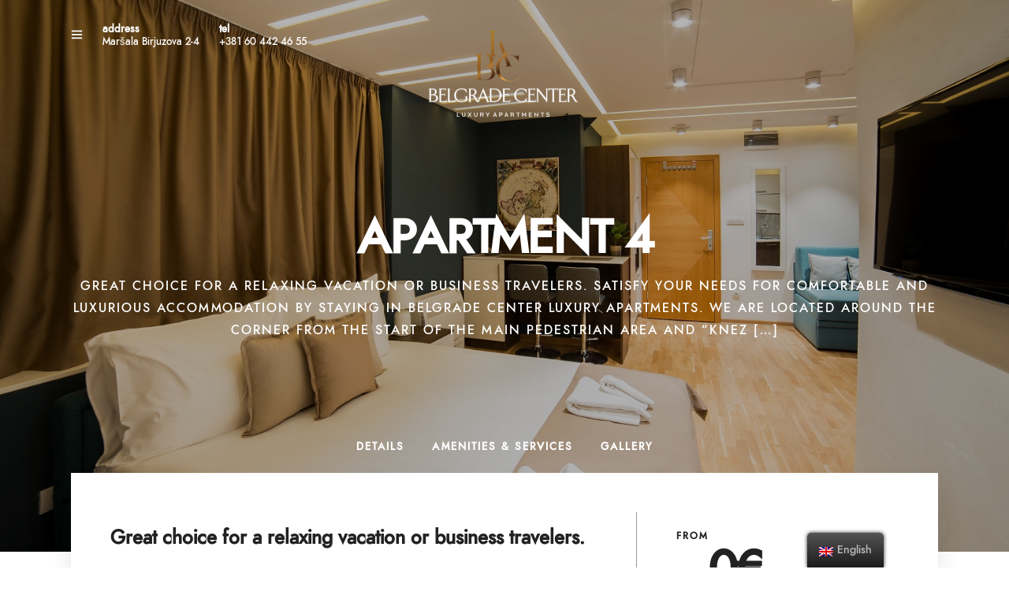

--- FILE ---
content_type: text/html; charset=UTF-8
request_url: https://www.belgradecenterluxapartments.com/accommodation/apartment4/
body_size: 113202
content:
<!DOCTYPE html>
<html lang="en-GB"  data-menu="centeralign3">
<head>
	<meta name="viewport" content="width=device-width, initial-scale=1">
<link rel="profile" href="https://gmpg.org/xfn/11" />
<link rel="pingback" href="https://www.belgradecenterluxapartments.com/xmlrpc.php" />

 

<meta name='robots' content='index, follow, max-image-preview:large, max-snippet:-1, max-video-preview:-1' />

	<!-- This site is optimized with the Yoast SEO plugin v19.7.2 - https://yoast.com/wordpress/plugins/seo/ -->
	<title>APARTMENT 4 | BCLA</title>
	<link rel="canonical" href="https://www.belgradecenterluxapartments.com/accommodation/apartment4/" />
	<meta property="og:locale" content="en_GB" />
	<meta property="og:type" content="article" />
	<meta property="og:title" content="APARTMENT 4 | BCLA" />
	<meta property="og:description" content="Great choice for a relaxing vacation or business travelers. Satisfy your needs for comfortable and luxurious accommodation by staying in Belgrade Center Luxury Apartments. We are located around the corner from the start of the main pedestrian area and &#8220;Knez [&hellip;]" />
	<meta property="og:url" content="https://www.belgradecenterluxapartments.com/accommodation/apartment4/" />
	<meta property="og:site_name" content="BCLA" />
	<meta property="article:publisher" content="https://www.facebook.com/belgradecenterluxapartments/" />
	<meta property="article:modified_time" content="2018-11-05T19:48:19+00:00" />
	<meta property="og:image" content="https://www.belgradecenterluxapartments.com/wp-content/uploads/2018/06/IMG_7843-2.jpg" />
	<meta property="og:image:width" content="1500" />
	<meta property="og:image:height" content="1000" />
	<meta property="og:image:type" content="image/jpeg" />
	<meta name="twitter:card" content="summary_large_image" />
	<script type="application/ld+json" class="yoast-schema-graph">{"@context":"https://schema.org","@graph":[{"@type":"WebPage","@id":"https://www.belgradecenterluxapartments.com/sr/accommodation/apartment4/","url":"https://www.belgradecenterluxapartments.com/sr/accommodation/apartment4/","name":"APARTMENT 4 | BCLA","isPartOf":{"@id":"https://www.belgradecenterluxapartments.com/#website"},"primaryImageOfPage":{"@id":"https://www.belgradecenterluxapartments.com/sr/accommodation/apartment4/#primaryimage"},"image":{"@id":"https://www.belgradecenterluxapartments.com/sr/accommodation/apartment4/#primaryimage"},"thumbnailUrl":"https://www.belgradecenterluxapartments.com/wp-content/uploads/2018/06/IMG_7843-2.jpg","datePublished":"2018-06-11T09:52:02+00:00","dateModified":"2018-11-05T19:48:19+00:00","breadcrumb":{"@id":"https://www.belgradecenterluxapartments.com/sr/accommodation/apartment4/#breadcrumb"},"inLanguage":"en-GB","potentialAction":[{"@type":"ReadAction","target":["https://www.belgradecenterluxapartments.com/sr/accommodation/apartment4/"]}]},{"@type":"ImageObject","inLanguage":"en-GB","@id":"https://www.belgradecenterluxapartments.com/sr/accommodation/apartment4/#primaryimage","url":"https://www.belgradecenterluxapartments.com/wp-content/uploads/2018/06/IMG_7843-2.jpg","contentUrl":"https://www.belgradecenterluxapartments.com/wp-content/uploads/2018/06/IMG_7843-2.jpg","width":1500,"height":1000},{"@type":"BreadcrumbList","@id":"https://www.belgradecenterluxapartments.com/sr/accommodation/apartment4/#breadcrumb","itemListElement":[{"@type":"ListItem","position":1,"name":"Home","item":"https://www.belgradecenterluxapartments.com/"},{"@type":"ListItem","position":2,"name":"Accommodation Types","item":"https://www.belgradecenterluxapartments.com/sr/accommodation/"},{"@type":"ListItem","position":3,"name":"APARTMENT 4"}]},{"@type":"WebSite","@id":"https://www.belgradecenterluxapartments.com/#website","url":"https://www.belgradecenterluxapartments.com/","name":"BCLA","description":"Belgrade Center Luxury Apartments","publisher":{"@id":"https://www.belgradecenterluxapartments.com/#organization"},"potentialAction":[{"@type":"SearchAction","target":{"@type":"EntryPoint","urlTemplate":"https://www.belgradecenterluxapartments.com/?s={search_term_string}"},"query-input":"required name=search_term_string"}],"inLanguage":"en-GB"},{"@type":"Organization","@id":"https://www.belgradecenterluxapartments.com/#organization","name":"Belgrade Center Luxury Apartments","url":"https://www.belgradecenterluxapartments.com/","sameAs":["https://www.instagram.com/bgcenterluxapartments/","https://www.facebook.com/belgradecenterluxapartments/"],"logo":{"@type":"ImageObject","inLanguage":"en-GB","@id":"https://www.belgradecenterluxapartments.com/#/schema/logo/image/","url":"https://www.belgradecenterluxapartments.com/wp-content/uploads/2018/10/LOGO-IZMENJEN-CRNI.png","contentUrl":"https://www.belgradecenterluxapartments.com/wp-content/uploads/2018/10/LOGO-IZMENJEN-CRNI.png","width":412,"height":225,"caption":"Belgrade Center Luxury Apartments"},"image":{"@id":"https://www.belgradecenterluxapartments.com/#/schema/logo/image/"}}]}</script>
	<!-- / Yoast SEO plugin. -->


<link rel='dns-prefetch' href='//s.w.org' />
<link rel="alternate" type="application/rss+xml" title="BCLA &raquo; Feed" href="https://www.belgradecenterluxapartments.com/feed/" />
<link rel="alternate" type="application/rss+xml" title="BCLA &raquo; Comments Feed" href="https://www.belgradecenterluxapartments.com/comments/feed/" />
<meta charset="UTF-8" /><meta name="viewport" content="width=device-width, initial-scale=1, maximum-scale=1" /><meta name="format-detection" content="telephone=no"><script type="text/javascript">
window._wpemojiSettings = {"baseUrl":"https:\/\/s.w.org\/images\/core\/emoji\/14.0.0\/72x72\/","ext":".png","svgUrl":"https:\/\/s.w.org\/images\/core\/emoji\/14.0.0\/svg\/","svgExt":".svg","source":{"concatemoji":"https:\/\/www.belgradecenterluxapartments.com\/wp-includes\/js\/wp-emoji-release.min.js"}};
/*! This file is auto-generated */
!function(e,a,t){var n,r,o,i=a.createElement("canvas"),p=i.getContext&&i.getContext("2d");function s(e,t){var a=String.fromCharCode,e=(p.clearRect(0,0,i.width,i.height),p.fillText(a.apply(this,e),0,0),i.toDataURL());return p.clearRect(0,0,i.width,i.height),p.fillText(a.apply(this,t),0,0),e===i.toDataURL()}function c(e){var t=a.createElement("script");t.src=e,t.defer=t.type="text/javascript",a.getElementsByTagName("head")[0].appendChild(t)}for(o=Array("flag","emoji"),t.supports={everything:!0,everythingExceptFlag:!0},r=0;r<o.length;r++)t.supports[o[r]]=function(e){if(!p||!p.fillText)return!1;switch(p.textBaseline="top",p.font="600 32px Arial",e){case"flag":return s([127987,65039,8205,9895,65039],[127987,65039,8203,9895,65039])?!1:!s([55356,56826,55356,56819],[55356,56826,8203,55356,56819])&&!s([55356,57332,56128,56423,56128,56418,56128,56421,56128,56430,56128,56423,56128,56447],[55356,57332,8203,56128,56423,8203,56128,56418,8203,56128,56421,8203,56128,56430,8203,56128,56423,8203,56128,56447]);case"emoji":return!s([129777,127995,8205,129778,127999],[129777,127995,8203,129778,127999])}return!1}(o[r]),t.supports.everything=t.supports.everything&&t.supports[o[r]],"flag"!==o[r]&&(t.supports.everythingExceptFlag=t.supports.everythingExceptFlag&&t.supports[o[r]]);t.supports.everythingExceptFlag=t.supports.everythingExceptFlag&&!t.supports.flag,t.DOMReady=!1,t.readyCallback=function(){t.DOMReady=!0},t.supports.everything||(n=function(){t.readyCallback()},a.addEventListener?(a.addEventListener("DOMContentLoaded",n,!1),e.addEventListener("load",n,!1)):(e.attachEvent("onload",n),a.attachEvent("onreadystatechange",function(){"complete"===a.readyState&&t.readyCallback()})),(e=t.source||{}).concatemoji?c(e.concatemoji):e.wpemoji&&e.twemoji&&(c(e.twemoji),c(e.wpemoji)))}(window,document,window._wpemojiSettings);
</script>
<style type="text/css">
img.wp-smiley,
img.emoji {
	display: inline !important;
	border: none !important;
	box-shadow: none !important;
	height: 1em !important;
	width: 1em !important;
	margin: 0 0.07em !important;
	vertical-align: -0.1em !important;
	background: none !important;
	padding: 0 !important;
}
</style>
	<link rel='stylesheet' id='sbi_styles-css'  href='https://www.belgradecenterluxapartments.com/wp-content/plugins/instagram-feed/css/sbi-styles.min.css' type='text/css' media='all' />
<link rel='stylesheet' id='wp-block-library-css'  href='https://www.belgradecenterluxapartments.com/wp-includes/css/dist/block-library/style.min.css' type='text/css' media='all' />
<link rel='stylesheet' id='wc-blocks-vendors-style-css'  href='https://www.belgradecenterluxapartments.com/wp-content/plugins/woocommerce/packages/woocommerce-blocks/build/wc-blocks-vendors-style.css' type='text/css' media='all' />
<link rel='stylesheet' id='wc-blocks-style-css'  href='https://www.belgradecenterluxapartments.com/wp-content/plugins/woocommerce/packages/woocommerce-blocks/build/wc-blocks-style.css' type='text/css' media='all' />
<style id='global-styles-inline-css' type='text/css'>
body{--wp--preset--color--black: #000000;--wp--preset--color--cyan-bluish-gray: #abb8c3;--wp--preset--color--white: #ffffff;--wp--preset--color--pale-pink: #f78da7;--wp--preset--color--vivid-red: #cf2e2e;--wp--preset--color--luminous-vivid-orange: #ff6900;--wp--preset--color--luminous-vivid-amber: #fcb900;--wp--preset--color--light-green-cyan: #7bdcb5;--wp--preset--color--vivid-green-cyan: #00d084;--wp--preset--color--pale-cyan-blue: #8ed1fc;--wp--preset--color--vivid-cyan-blue: #0693e3;--wp--preset--color--vivid-purple: #9b51e0;--wp--preset--gradient--vivid-cyan-blue-to-vivid-purple: linear-gradient(135deg,rgba(6,147,227,1) 0%,rgb(155,81,224) 100%);--wp--preset--gradient--light-green-cyan-to-vivid-green-cyan: linear-gradient(135deg,rgb(122,220,180) 0%,rgb(0,208,130) 100%);--wp--preset--gradient--luminous-vivid-amber-to-luminous-vivid-orange: linear-gradient(135deg,rgba(252,185,0,1) 0%,rgba(255,105,0,1) 100%);--wp--preset--gradient--luminous-vivid-orange-to-vivid-red: linear-gradient(135deg,rgba(255,105,0,1) 0%,rgb(207,46,46) 100%);--wp--preset--gradient--very-light-gray-to-cyan-bluish-gray: linear-gradient(135deg,rgb(238,238,238) 0%,rgb(169,184,195) 100%);--wp--preset--gradient--cool-to-warm-spectrum: linear-gradient(135deg,rgb(74,234,220) 0%,rgb(151,120,209) 20%,rgb(207,42,186) 40%,rgb(238,44,130) 60%,rgb(251,105,98) 80%,rgb(254,248,76) 100%);--wp--preset--gradient--blush-light-purple: linear-gradient(135deg,rgb(255,206,236) 0%,rgb(152,150,240) 100%);--wp--preset--gradient--blush-bordeaux: linear-gradient(135deg,rgb(254,205,165) 0%,rgb(254,45,45) 50%,rgb(107,0,62) 100%);--wp--preset--gradient--luminous-dusk: linear-gradient(135deg,rgb(255,203,112) 0%,rgb(199,81,192) 50%,rgb(65,88,208) 100%);--wp--preset--gradient--pale-ocean: linear-gradient(135deg,rgb(255,245,203) 0%,rgb(182,227,212) 50%,rgb(51,167,181) 100%);--wp--preset--gradient--electric-grass: linear-gradient(135deg,rgb(202,248,128) 0%,rgb(113,206,126) 100%);--wp--preset--gradient--midnight: linear-gradient(135deg,rgb(2,3,129) 0%,rgb(40,116,252) 100%);--wp--preset--duotone--dark-grayscale: url('#wp-duotone-dark-grayscale');--wp--preset--duotone--grayscale: url('#wp-duotone-grayscale');--wp--preset--duotone--purple-yellow: url('#wp-duotone-purple-yellow');--wp--preset--duotone--blue-red: url('#wp-duotone-blue-red');--wp--preset--duotone--midnight: url('#wp-duotone-midnight');--wp--preset--duotone--magenta-yellow: url('#wp-duotone-magenta-yellow');--wp--preset--duotone--purple-green: url('#wp-duotone-purple-green');--wp--preset--duotone--blue-orange: url('#wp-duotone-blue-orange');--wp--preset--font-size--small: 13px;--wp--preset--font-size--medium: 20px;--wp--preset--font-size--large: 36px;--wp--preset--font-size--x-large: 42px;}.has-black-color{color: var(--wp--preset--color--black) !important;}.has-cyan-bluish-gray-color{color: var(--wp--preset--color--cyan-bluish-gray) !important;}.has-white-color{color: var(--wp--preset--color--white) !important;}.has-pale-pink-color{color: var(--wp--preset--color--pale-pink) !important;}.has-vivid-red-color{color: var(--wp--preset--color--vivid-red) !important;}.has-luminous-vivid-orange-color{color: var(--wp--preset--color--luminous-vivid-orange) !important;}.has-luminous-vivid-amber-color{color: var(--wp--preset--color--luminous-vivid-amber) !important;}.has-light-green-cyan-color{color: var(--wp--preset--color--light-green-cyan) !important;}.has-vivid-green-cyan-color{color: var(--wp--preset--color--vivid-green-cyan) !important;}.has-pale-cyan-blue-color{color: var(--wp--preset--color--pale-cyan-blue) !important;}.has-vivid-cyan-blue-color{color: var(--wp--preset--color--vivid-cyan-blue) !important;}.has-vivid-purple-color{color: var(--wp--preset--color--vivid-purple) !important;}.has-black-background-color{background-color: var(--wp--preset--color--black) !important;}.has-cyan-bluish-gray-background-color{background-color: var(--wp--preset--color--cyan-bluish-gray) !important;}.has-white-background-color{background-color: var(--wp--preset--color--white) !important;}.has-pale-pink-background-color{background-color: var(--wp--preset--color--pale-pink) !important;}.has-vivid-red-background-color{background-color: var(--wp--preset--color--vivid-red) !important;}.has-luminous-vivid-orange-background-color{background-color: var(--wp--preset--color--luminous-vivid-orange) !important;}.has-luminous-vivid-amber-background-color{background-color: var(--wp--preset--color--luminous-vivid-amber) !important;}.has-light-green-cyan-background-color{background-color: var(--wp--preset--color--light-green-cyan) !important;}.has-vivid-green-cyan-background-color{background-color: var(--wp--preset--color--vivid-green-cyan) !important;}.has-pale-cyan-blue-background-color{background-color: var(--wp--preset--color--pale-cyan-blue) !important;}.has-vivid-cyan-blue-background-color{background-color: var(--wp--preset--color--vivid-cyan-blue) !important;}.has-vivid-purple-background-color{background-color: var(--wp--preset--color--vivid-purple) !important;}.has-black-border-color{border-color: var(--wp--preset--color--black) !important;}.has-cyan-bluish-gray-border-color{border-color: var(--wp--preset--color--cyan-bluish-gray) !important;}.has-white-border-color{border-color: var(--wp--preset--color--white) !important;}.has-pale-pink-border-color{border-color: var(--wp--preset--color--pale-pink) !important;}.has-vivid-red-border-color{border-color: var(--wp--preset--color--vivid-red) !important;}.has-luminous-vivid-orange-border-color{border-color: var(--wp--preset--color--luminous-vivid-orange) !important;}.has-luminous-vivid-amber-border-color{border-color: var(--wp--preset--color--luminous-vivid-amber) !important;}.has-light-green-cyan-border-color{border-color: var(--wp--preset--color--light-green-cyan) !important;}.has-vivid-green-cyan-border-color{border-color: var(--wp--preset--color--vivid-green-cyan) !important;}.has-pale-cyan-blue-border-color{border-color: var(--wp--preset--color--pale-cyan-blue) !important;}.has-vivid-cyan-blue-border-color{border-color: var(--wp--preset--color--vivid-cyan-blue) !important;}.has-vivid-purple-border-color{border-color: var(--wp--preset--color--vivid-purple) !important;}.has-vivid-cyan-blue-to-vivid-purple-gradient-background{background: var(--wp--preset--gradient--vivid-cyan-blue-to-vivid-purple) !important;}.has-light-green-cyan-to-vivid-green-cyan-gradient-background{background: var(--wp--preset--gradient--light-green-cyan-to-vivid-green-cyan) !important;}.has-luminous-vivid-amber-to-luminous-vivid-orange-gradient-background{background: var(--wp--preset--gradient--luminous-vivid-amber-to-luminous-vivid-orange) !important;}.has-luminous-vivid-orange-to-vivid-red-gradient-background{background: var(--wp--preset--gradient--luminous-vivid-orange-to-vivid-red) !important;}.has-very-light-gray-to-cyan-bluish-gray-gradient-background{background: var(--wp--preset--gradient--very-light-gray-to-cyan-bluish-gray) !important;}.has-cool-to-warm-spectrum-gradient-background{background: var(--wp--preset--gradient--cool-to-warm-spectrum) !important;}.has-blush-light-purple-gradient-background{background: var(--wp--preset--gradient--blush-light-purple) !important;}.has-blush-bordeaux-gradient-background{background: var(--wp--preset--gradient--blush-bordeaux) !important;}.has-luminous-dusk-gradient-background{background: var(--wp--preset--gradient--luminous-dusk) !important;}.has-pale-ocean-gradient-background{background: var(--wp--preset--gradient--pale-ocean) !important;}.has-electric-grass-gradient-background{background: var(--wp--preset--gradient--electric-grass) !important;}.has-midnight-gradient-background{background: var(--wp--preset--gradient--midnight) !important;}.has-small-font-size{font-size: var(--wp--preset--font-size--small) !important;}.has-medium-font-size{font-size: var(--wp--preset--font-size--medium) !important;}.has-large-font-size{font-size: var(--wp--preset--font-size--large) !important;}.has-x-large-font-size{font-size: var(--wp--preset--font-size--x-large) !important;}
</style>
<link rel='stylesheet' id='typed-cursor-css'  href='https://www.belgradecenterluxapartments.com/wp-content/plugins/animated-typing-effect/assets/css/cursor.css' type='text/css' media='all' />
<link rel='stylesheet' id='contact-form-7-css'  href='https://www.belgradecenterluxapartments.com/wp-content/plugins/contact-form-7/includes/css/styles.css' type='text/css' media='all' />
<link rel='stylesheet' id='woocommerce-layout-css'  href='https://www.belgradecenterluxapartments.com/wp-content/plugins/woocommerce/assets/css/woocommerce-layout.css' type='text/css' media='all' />
<link rel='stylesheet' id='woocommerce-smallscreen-css'  href='https://www.belgradecenterluxapartments.com/wp-content/plugins/woocommerce/assets/css/woocommerce-smallscreen.css' type='text/css' media='only screen and (max-width: 768px)' />
<link rel='stylesheet' id='woocommerce-general-css'  href='https://www.belgradecenterluxapartments.com/wp-content/plugins/woocommerce/assets/css/woocommerce.css' type='text/css' media='all' />
<style id='woocommerce-inline-inline-css' type='text/css'>
.woocommerce form .form-row .required { visibility: visible; }
</style>
<link rel='stylesheet' id='jquery-ui-custom-css'  href='https://www.belgradecenterluxapartments.com/wp-content/plugins/zm-ajax-login-register/assets/jquery-ui.css' type='text/css' media='all' />
<link rel='stylesheet' id='ajax-login-register-style-css'  href='https://www.belgradecenterluxapartments.com/wp-content/plugins/zm-ajax-login-register/assets/style.css' type='text/css' media='all' />
<link rel='stylesheet' id='trp-floater-language-switcher-style-css'  href='https://www.belgradecenterluxapartments.com/wp-content/plugins/translatepress-multilingual/assets/css/trp-floater-language-switcher.css' type='text/css' media='all' />
<link rel='stylesheet' id='trp-language-switcher-style-css'  href='https://www.belgradecenterluxapartments.com/wp-content/plugins/translatepress-multilingual/assets/css/trp-language-switcher.css' type='text/css' media='all' />
<link rel='stylesheet' id='hoteller-reset-css-css'  href='https://www.belgradecenterluxapartments.com/wp-content/themes/hoteller/css/core/reset.css' type='text/css' media='all' />
<link rel='stylesheet' id='hoteller-wordpress-css-css'  href='https://www.belgradecenterluxapartments.com/wp-content/themes/hoteller/css/core/wordpress.css' type='text/css' media='all' />
<link rel='stylesheet' id='hoteller-screen-css'  href='https://www.belgradecenterluxapartments.com/wp-content/themes/hoteller/css/core/screen.css' type='text/css' media='all' />
<style id='hoteller-screen-inline-css' type='text/css'>

                	@font-face {
	                	font-family: "Renner";
	                	src: url(https://www.belgradecenterluxapartments.com/wp-content/themes/hoteller/fonts/renner-medium-webfont.woff) format("woff");
	                }
                
</style>
<link rel='stylesheet' id='modulobox-css'  href='https://www.belgradecenterluxapartments.com/wp-content/themes/hoteller/css/modulobox.css' type='text/css' media='all' />
<link rel='stylesheet' id='fontawesome-css'  href='https://www.belgradecenterluxapartments.com/wp-content/themes/hoteller/css/font-awesome.min.css' type='text/css' media='all' />
<link rel='stylesheet' id='themify-icons-css'  href='https://www.belgradecenterluxapartments.com/wp-content/themes/hoteller/css/themify-icons.css' type='text/css' media='all' />
<link rel='stylesheet' id='mphb-kbwood-datepick-css-css'  href='https://www.belgradecenterluxapartments.com/wp-content/plugins/motopress-hotel-booking/vendors/kbwood/datepick/jquery.datepick.css' type='text/css' media='all' />
<link rel='stylesheet' id='mphb-kbwood-datepick-theme-css'  href='https://www.belgradecenterluxapartments.com/wp-content/plugins/motopress-hotel-booking/assets/css/datepick-themes/mphb-datepicker-minimal.css' type='text/css' media='all' />
<link rel='stylesheet' id='mphb-css'  href='https://www.belgradecenterluxapartments.com/wp-content/plugins/motopress-hotel-booking/assets/css/mphb.min.css' type='text/css' media='all' />
<link rel='stylesheet' id='hoteller-script-responsive-css-css'  href='https://www.belgradecenterluxapartments.com/wp-content/themes/hoteller/css/core/responsive.css' type='text/css' media='all' />
<style id='hoteller-script-responsive-css-inline-css' type='text/css'>

		@keyframes fadeInUp {
		    0% {
		    	opacity: 0;
		    	transform: translateY(10%);
		    }
		    100% {
		    	opacity: 1;
		    	transform: translateY(0%);
		    }	
		}
		
		@keyframes fadeInDown {
		    0% {
		    	opacity: 0;
		    	transform: translateY(-10%);
		    }
		    100% {
		    	opacity: 1;
		    	transform: translateY(0%);
		    }	
		}
		
		@keyframes fadeInLeft {
		    0% {
		    	opacity: 0;
		    	transform: translateX(10%);
		    }
		    100% {
		    	opacity: 1;
		    	transform: translateX(0%);
		    }	
		}
		
		@keyframes fadeInRight {
		    0% {
		    	opacity: 0;
		    	transform: translateX(-10%);
		    }
		    100% {
		    	opacity: 1;
		    	transform: translateX(0%);
		    }	
		}
	
</style>
<link rel='stylesheet' id='kirki-styles-global-css'  href='https://www.belgradecenterluxapartments.com/wp-content/themes/hoteller/modules/kirki/assets/css/kirki-styles.css' type='text/css' media='all' />
<style id='kirki-styles-global-inline-css' type='text/css'>
.header_style_wrapper #logo_normal .logo_wrapper, .header_style_wrapper #logo_transparent .logo_wrapper{margin-top:9px;}#right_click_content{background:rgba(0, 0, 0, 0.5);color:#ffffff;}body, input[type=text], input[type=password], input[type=email], input[type=url], input[type=date], input[type=tel], input.wpcf7-text, .woocommerce table.cart td.actions .coupon .input-text, .woocommerce-page table.cart td.actions .coupon .input-text, .woocommerce #content table.cart td.actions .coupon .input-text, .woocommerce-page #content table.cart td.actions .coupon .input-text, select, textarea, .ui-widget input, .ui-widget select, .ui-widget textarea, .ui-widget button, .ui-widget label, .ui-widget-header, .zm_alr_ul_container{font-family:Renner, Helvetica, Arial, sans-serif;}body, input[type=text], input[type=password], input[type=email], input[type=url], input[type=date], input[type=tel], input.wpcf7-text, .woocommerce table.cart td.actions .coupon .input-text, .woocommerce-page table.cart td.actions .coupon .input-text, .woocommerce #content table.cart td.actions .coupon .input-text, .woocommerce-page #content table.cart td.actions .coupon .input-text, select, input[type=submit], input[type=button], a.button, .button, body .ui-dialog[aria-describedby="ajax-login-register-login-dialog"] .form-wrapper input[type="submit"], body .ui-dialog[aria-describedby="ajax-login-register-dialog"] .form-wrapper input[type="submit"]{font-size:15px;}body, input[type=text], input[type=password], input[type=email], input[type=url], input[type=date], input[type=tel], input.wpcf7-text, textarea, .woocommerce table.cart td.actions .coupon .input-text, .woocommerce-page table.cart td.actions .coupon .input-text, .woocommerce #content table.cart td.actions .coupon .input-text, .woocommerce-page #content table.cart td.actions .coupon .input-text, select{font-weight:400;}#page_content_wrapper .inner .inner_wrapper, body.centeralign3 .menu_address_content, body.centeralign3 .menu_tel_content{letter-spacing:0px;}body{line-height:1.8;}h1, h2, h3, h4, h5, h6, h7, .post_quote_title, strong[itemprop="author"], #page_content_wrapper .posts.blog li a, .page_content_wrapper .posts.blog li a, #filter_selected, blockquote, .sidebar_widget li.widget_products, #footer ul.sidebar_widget li ul.posts.blog li a, .woocommerce-page table.cart th, table.shop_table thead tr th, .testimonial_slider_content, .pagination, .pagination_detail{font-family:Renner, Helvetica, Arial, sans-serif;}h1, h2, h3, h4, h5, h6, h7, #autocomplete li strong{font-weight:600;text-transform:none;letter-spacing:0px;}h1, h2, h3, h4, h5, h6, h7{font-style:normal;}h1{font-size:34px;}h2{font-size:28px;}h3{font-size:24px;}h4{font-size:20px;}h5{font-size:18px;}h6{font-size:16px;}body, #wrapper, #page_content_wrapper.fixed, #gallery_lightbox h2, .slider_wrapper .gallery_image_caption h2, #body_loading_screen, h3#reply-title span, .overlay_gallery_wrapper, .pagination a, .pagination span, #captcha-wrap .text-box input, .flex-direction-nav a, .blog_promo_title h6, #supersized li, #horizontal_gallery_wrapper .image_caption, body.tg_password_protected #page_content_wrapper .inner .inner_wrapper .sidebar_content, body .ui-dialog[aria-describedby="ajax-login-register-login-dialog"], body .ui-dialog[aria-describedby="ajax-login-register-dialog"]{background-color:#ffffff;}form.mphb_sc_checkout-form .mphb-reserve-rooms-details, #page_content_wrapper .sidebar .content .sidebar_widget li.widget.widget_mphb_search_availability_widget{background-color:#f9f9f9;}body, .pagination a, #gallery_lightbox h2, .slider_wrapper .gallery_image_caption h2, .post_info a, #page_content_wrapper.split #copyright, .page_content_wrapper.split #copyright, .ui-state-default a, .ui-state-default a:link, .ui-state-default a:visited, .readmore, .woocommerce-MyAccount-navigation ul a{color:#222222;}::selection{background-color:#222222;}::-webkit-input-placeholder{color:#222222;}::-moz-placeholder{color:#222222;}:-ms-input-placeholder{color:#222222;}a, .gallery_proof_filter ul li a{color:#222222;}.flex-control-paging li a.flex-active, .post_attribute a:before, #menu_wrapper .nav ul li a:before, #menu_wrapper div .nav li > a:before, .post_attribute a:before{background-color:#222222;}.flex-control-paging li a.flex-active, .image_boxed_wrapper:hover, .gallery_proof_filter ul li a.active, .gallery_proof_filter ul li a:hover{border-color:#222222;}a:hover, a:active, .post_info_comment a i, .woocommerce div.product .woocommerce-tabs ul.tabs li a:hover{color:#222222;}input[type=button]:hover, input[type=submit]:hover, a.button:hover, .button:hover, .button.submit, a.button.white:hover, .button.white:hover, a.button.white:active, .button.white:active{background:#222222;border-color:#604333;background-color:#604333;color:#ffffff;}h1, h2, h3, h4, h5, h6, h7, pre, code, tt, blockquote, .post_header h5 a, .post_header h3 a, .post_header.grid h6 a, .post_header.fullwidth h4 a, .post_header h5 a, blockquote, .site_loading_logo_item i, .ppb_subtitle, .woocommerce .woocommerce-ordering select, .woocommerce #page_content_wrapper a.button, .woocommerce.columns-4 ul.products li.product a.add_to_cart_button, .woocommerce.columns-4 ul.products li.product a.add_to_cart_button:hover, .ui-accordion .ui-accordion-header a, .tabs .ui-state-active a, body.woocommerce div.product .woocommerce-tabs ul.tabs li.active a, body.woocommerce-page div.product .woocommerce-tabs ul.tabs li.active a, body.woocommerce #content div.product .woocommerce-tabs ul.tabs li.active a, body.woocommerce-page #content div.product .woocommerce-tabs ul.tabs li.active a, .woocommerce div.product .woocommerce-tabs ul.tabs li a, .post_header h5 a, .post_header h6 a, .flex-direction-nav a:before, .social_share_button_wrapper .social_post_view .view_number, .social_share_button_wrapper .social_post_share_count .share_number, .portfolio_post_previous a, .portfolio_post_next a, #filter_selected, #autocomplete li strong, .themelink, body .ui-dialog[aria-describedby="ajax-login-register-login-dialog"] .ui-dialog-titlebar .ui-dialog-title, body .ui-dialog[aria-describedby="ajax-login-register-dialog"] .ui-dialog-titlebar .ui-dialog-title{color:#222222;}body.page.page-template-gallery-archive-split-screen-php #fp-nav li .active span, body.tax-gallerycat #fp-nav li .active span, body.page.page-template-portfolio-fullscreen-split-screen-php #fp-nav li .active span, body.page.tax-portfolioset #fp-nav li .active span, body.page.page-template-gallery-archive-split-screen-php #fp-nav ul li a span, body.tax-gallerycat #fp-nav ul li a span, body.page.page-template-portfolio-fullscreen-split-screen-php #fp-nav ul li a span, body.page.tax-portfolioset #fp-nav ul li a span{background-color:#222222;}#social_share_wrapper, hr, #social_share_wrapper, .post.type-post, .comment .right, .widget_tag_cloud div a, .meta-tags a, .tag_cloud a, #footer, #post_more_wrapper, #page_content_wrapper .inner .sidebar_content, #page_content_wrapper .inner .sidebar_content.left_sidebar, .ajax_close, .ajax_next, .ajax_prev, .portfolio_next, .portfolio_prev, .portfolio_next_prev_wrapper.video .portfolio_prev, .portfolio_next_prev_wrapper.video .portfolio_next, .separated, .blog_next_prev_wrapper, #post_more_wrapper h5, #ajax_portfolio_wrapper.hidding, #ajax_portfolio_wrapper.visible, .tabs.vertical .ui-tabs-panel, .ui-tabs.vertical.right .ui-tabs-nav li, .woocommerce div.product .woocommerce-tabs ul.tabs li, .woocommerce #content div.product .woocommerce-tabs ul.tabs li, .woocommerce-page div.product .woocommerce-tabs ul.tabs li, .woocommerce-page #content div.product .woocommerce-tabs ul.tabs li, .woocommerce div.product .woocommerce-tabs .panel, .woocommerce-page div.product .woocommerce-tabs .panel, .woocommerce #content div.product .woocommerce-tabs .panel, .woocommerce-page #content div.product .woocommerce-tabs .panel, .woocommerce table.shop_table, .woocommerce-page table.shop_table, .woocommerce .cart-collaterals .cart_totals, .woocommerce-page .cart-collaterals .cart_totals, .woocommerce .cart-collaterals .shipping_calculator, .woocommerce-page .cart-collaterals .shipping_calculator, .woocommerce .cart-collaterals .cart_totals tr td, .woocommerce .cart-collaterals .cart_totals tr th, .woocommerce-page .cart-collaterals .cart_totals tr td, .woocommerce-page .cart-collaterals .cart_totals tr th, table tr th, table tr td, .woocommerce #payment, .woocommerce-page #payment, .woocommerce #payment ul.payment_methods li, .woocommerce-page #payment ul.payment_methods li, .woocommerce #payment div.form-row, .woocommerce-page #payment div.form-row, .ui-tabs li:first-child, .ui-tabs .ui-tabs-nav li, .ui-tabs.vertical .ui-tabs-nav li, .ui-tabs.vertical.right .ui-tabs-nav li.ui-state-active, .ui-tabs.vertical .ui-tabs-nav li:last-child, #page_content_wrapper .inner .sidebar_wrapper ul.sidebar_widget li.widget_nav_menu ul.menu li.current-menu-item a, .page_content_wrapper .inner .sidebar_wrapper ul.sidebar_widget li.widget_nav_menu ul.menu li.current-menu-item a, .ui-accordion .ui-accordion-header, .ui-accordion .ui-accordion-content, #page_content_wrapper .sidebar .content .sidebar_widget li h2.widgettitle:before, h2.widgettitle:before, #autocomplete, .ppb_blog_minimal .one_third_bg, .tabs .ui-tabs-panel, .ui-tabs .ui-tabs-nav li, .ui-tabs li:first-child, .ui-tabs.vertical .ui-tabs-nav li:last-child, .woocommerce .woocommerce-ordering select, .woocommerce div.product .woocommerce-tabs ul.tabs li.active, .woocommerce-page div.product .woocommerce-tabs ul.tabs li.active, .woocommerce #content div.product .woocommerce-tabs ul.tabs li.active, .woocommerce-page #content div.product .woocommerce-tabs ul.tabs li.active, .woocommerce-page table.cart th, table.shop_table thead tr th, hr.title_break, .overlay_gallery_border, #page_content_wrapper.split #copyright, .page_content_wrapper.split #copyright, .post.type-post, .events.type-events, h5.event_title, .post_header h5.event_title, .client_archive_wrapper, #page_content_wrapper .sidebar .content .sidebar_widget li.widget, .page_content_wrapper .sidebar .content .sidebar_widget li.widget, hr.title_break.bold, blockquote, .social_share_button_wrapper, .social_share_button_wrapper, body:not(.single) .post_wrapper, .themeborder, #about_the_author, .related.products, form.mphb_sc_checkout-form .mphb-reserve-rooms-details .mphb-room-details, .room_grid2_action_wrapper .child_one_half.themeborder, .mphb-reserve-room-section{border-color:#999999;}input[type=text], input[type=password], input[type=email], input[type=url], input[type=tel], input[type=date], textarea, select{background-color:#ffffff;color:#222222;border-color:#999999;}input[type=text]:focus, input[type=password]:focus, input[type=email]:focus, input[type=url]:focus, input[type=date]:focus, textarea:focus{border-color:#0f172b;}.input_effect ~ .focus-border{background-color:#0f172b;}input[type=submit], input[type=button], a.button, .button, .woocommerce .page_slider a.button, a.button.fullwidth, .woocommerce-page div.product form.cart .button, .woocommerce #respond input#submit.alt, .woocommerce a.button.alt, .woocommerce button.button.alt, .woocommerce input.button.alt, body .ui-dialog[aria-describedby="ajax-login-register-login-dialog"] .form-wrapper input[type="submit"], body .ui-dialog[aria-describedby="ajax-login-register-dialog"] .form-wrapper input[type="submit"], .woocommerce #respond input#submit, .woocommerce a.button, .woocommerce button.button, .woocommerce input.button{font-family:Renner, Helvetica, Arial, sans-serif;font-size:14px;font-weight:400;letter-spacing:1px;text-transform:none;}input[type=submit], input[type=button], a.button, .button, .pagination span, .pagination a:hover, .woocommerce .footer_bar .button, .woocommerce .footer_bar .button:hover, .woocommerce-page div.product form.cart .button, .woocommerce #respond input#submit.alt, .woocommerce a.button.alt, .woocommerce button.button.alt, .woocommerce input.button.alt, .post_type_icon, .filter li a:hover, .filter li a.active, #portfolio_wall_filters li a.active, #portfolio_wall_filters li a:hover, .comment_box, .one_half.gallery2 .portfolio_type_wrapper, .one_third.gallery3 .portfolio_type_wrapper, .one_fourth.gallery4 .portfolio_type_wrapper, .one_fifth.gallery5 .portfolio_type_wrapper, .portfolio_type_wrapper, .post_share_text, #close_share, .widget_tag_cloud div a:hover, .ui-accordion .ui-accordion-header .ui-icon, .mobile_menu_wrapper #mobile_menu_close.button, .mobile_menu_wrapper #close_mobile_menu, .multi_share_button, body .ui-dialog[aria-describedby="ajax-login-register-login-dialog"] .form-wrapper input[type="submit"], body .ui-dialog[aria-describedby="ajax-login-register-dialog"] .form-wrapper input[type="submit"]{background-color:#9e7256;}.pagination span, .pagination a:hover, .button.ghost, .button.ghost:hover, .button.ghost:active, blockquote:after, .woocommerce-MyAccount-navigation ul li.is-active, body .ui-dialog[aria-describedby="ajax-login-register-login-dialog"] .form-wrapper input[type="submit"], body .ui-dialog[aria-describedby="ajax-login-register-dialog"] .form-wrapper input[type="submit"]{border-color:#9e7256;}.comment_box:before, .comment_box:after{border-top-color:#9e7256;}.button.ghost, .button.ghost:hover, .button.ghost:active, .infinite_load_more, blockquote:before, .woocommerce-MyAccount-navigation ul li.is-active a, body .ui-dialog[aria-describedby="ajax-login-register-login-dialog"] .form-wrapper input[type="submit"], body .ui-dialog[aria-describedby="ajax-login-register-dialog"] .form-wrapper input[type="submit"]{color:#9e7256;}input[type=submit], input[type=button], a.button, .button, .pagination a:hover, .woocommerce .footer_bar .button , .woocommerce .footer_bar .button:hover, .woocommerce-page div.product form.cart .button, .woocommerce #respond input#submit.alt, .woocommerce a.button.alt, .woocommerce button.button.alt, .woocommerce input.button.alt, .post_type_icon, .filter li a:hover, .filter li a.active, #portfolio_wall_filters li a.active, #portfolio_wall_filters li a:hover, .comment_box, .one_half.gallery2 .portfolio_type_wrapper, .one_third.gallery3 .portfolio_type_wrapper, .one_fourth.gallery4 .portfolio_type_wrapper, .one_fifth.gallery5 .portfolio_type_wrapper, .portfolio_type_wrapper, .post_share_text, #close_share, .widget_tag_cloud div a:hover, .ui-accordion .ui-accordion-header .ui-icon, .mobile_menu_wrapper #mobile_menu_close.button, #toTop, .multi_share_button, body .ui-dialog[aria-describedby="ajax-login-register-login-dialog"] .form-wrapper input[type="submit"], body .ui-dialog[aria-describedby="ajax-login-register-dialog"] .form-wrapper input[type="submit"],.pagination span.current, .mobile_menu_wrapper #close_mobile_menu, #footer a.button{color:#ffffff;}input[type=submit], input[type=button], a.button, .button, .pagination a:hover, .woocommerce .footer_bar .button , .woocommerce .footer_bar .button:hover, .woocommerce-page div.product form.cart .button, .woocommerce #respond input#submit.alt, .woocommerce a.button.alt, .woocommerce button.button.alt, .woocommerce input.button.alt, .infinite_load_more, .post_share_text, #close_share, .widget_tag_cloud div a:hover, .mobile_menu_wrapper #close_mobile_menu, .mobile_menu_wrapper #mobile_menu_close.button, body .ui-dialog[aria-describedby="ajax-login-register-login-dialog"] .form-wrapper input[type="submit"], body .ui-dialog[aria-describedby="ajax-login-register-dialog"] .form-wrapper input[type="submit"]{border-color:#9e7256;}.frame_top, .frame_bottom, .frame_left, .frame_right{background:#222222;}#menu_wrapper .nav ul li a, #menu_wrapper div .nav li > a, .header_client_wrapper{font-family:Renner, Helvetica, Arial, sans-serif;font-weight:400;letter-spacing:0px;text-transform:none;}#menu_wrapper .nav ul li a, #menu_wrapper div .nav li > a, .header_cart_wrapper i, .header_client_wrapper{font-size:14px;}#menu_wrapper .nav ul li, #menu_wrapper div .nav li, html[data-menu=centeralogo] #logo_right_button, html[data-menu=leftalign] #logo_right_wrapper{padding-top:26px;padding-bottom:26px;}.top_bar, html{background-color:#ffffff;}#menu_wrapper .nav ul li a, #menu_wrapper div .nav li > a, #mobile_nav_icon, #logo_wrapper .social_wrapper ul li a, .header_cart_wrapper a{color:#222222;}#mobile_nav_icon{border-color:#222222;}#menu_wrapper .nav ul li a.hover, #menu_wrapper .nav ul li a:hover, #menu_wrapper div .nav li a.hover, #menu_wrapper div .nav li a:hover, .header_cart_wrapper a:hover, #page_share:hover, #logo_wrapper .social_wrapper ul li a:hover{color:#222222;}#menu_wrapper .nav ul li a:before, #menu_wrapper div .nav li > a:before{background-color:#222222;}#menu_wrapper div .nav > li.current-menu-item > a, #menu_wrapper div .nav > li.current-menu-parent > a, #menu_wrapper div .nav > li.current-menu-ancestor > a, #menu_wrapper div .nav li ul li.current-menu-item a, #menu_wrapper div .nav li.current-menu-parent ul li.current-menu-item a, #logo_wrapper .social_wrapper ul li a:active{color:#222222;}.top_bar, #nav_wrapper{border-color:#ffffff;}.header_cart_wrapper .cart_count{background-color:#1C58F6;color:#ffffff;}#menu_wrapper .nav ul li ul li a, #menu_wrapper div .nav li ul li a, #menu_wrapper div .nav li.current-menu-parent ul li a{font-size:14px;font-weight:400;letter-spacing:0px;text-transform:none;}#menu_wrapper .nav ul li ul li a, #menu_wrapper div .nav li ul li a, #menu_wrapper div .nav li.current-menu-parent ul li a, #menu_wrapper div .nav li.current-menu-parent ul li.current-menu-item a, #menu_wrapper .nav ul li.megamenu ul li ul li a, #menu_wrapper div .nav li.megamenu ul li ul li a{color:#ffffff;}#menu_wrapper .nav ul li ul li a:hover, #menu_wrapper div .nav li ul li a:hover, #menu_wrapper div .nav li.current-menu-parent ul li a:hover, #menu_wrapper .nav ul li.megamenu ul li ul li a:hover, #menu_wrapper div .nav li.megamenu ul li ul li a:hover, #menu_wrapper .nav ul li.megamenu ul li ul li a:active, #menu_wrapper div .nav li.megamenu ul li ul li a:active, #menu_wrapper div .nav li.current-menu-parent ul li.current-menu-item a:hover{color:#ffffff;}#menu_wrapper .nav ul li ul li a:before, #menu_wrapper div .nav li ul li > a:before, #wrapper.transparent .top_bar:not(.scroll) #menu_wrapper div .nav ul li ul li a:before{background-color:#ffffff;}#menu_wrapper .nav ul li ul, #menu_wrapper div .nav li ul{background:#222222;border-color:#222222;}#menu_wrapper div .nav li.megamenu ul li > a, #menu_wrapper div .nav li.megamenu ul li > a:hover, #menu_wrapper div .nav li.megamenu ul li > a:active, #menu_wrapper div .nav li.megamenu ul li.current-menu-item > a{color:#ffffff;}#menu_wrapper div .nav li.megamenu ul li{border-color:#333333;}.above_top_bar{background:#ffffff;}#top_menu li a, .top_contact_info, .top_contact_info i, .top_contact_info a, .top_contact_info a:hover, .top_contact_info a:active{color:#222222;}.mobile_main_nav li a, #sub_menu li a{font-family:Renner, Helvetica, Arial, sans-serif;font-size:20px;font-weight:400;text-transform:none;}.mobile_main_nav li a{letter-spacing:0px;}#sub_menu li a{font-size:20px;}.mobile_menu_wrapper{background-color:#ffffff;}.mobile_main_nav li a, #sub_menu li a, .mobile_menu_wrapper .sidebar_wrapper a, .mobile_menu_wrapper .sidebar_wrapper, #close_mobile_menu i, .mobile_menu_wrapper .social_wrapper ul li a, .fullmenu_content #copyright, .mobile_menu_wrapper .sidebar_wrapper h2.widgettitle{color:#222222;}.mobile_main_nav li a:hover, .mobile_main_nav li a:active, #sub_menu li a:hover, #sub_menu li a:active, .mobile_menu_wrapper .social_wrapper ul li a:hover{color:#222222;}#page_caption.hasbg{height:700px;}#page_caption{background-color:#ffffff;padding-top:65px;padding-bottom:65px;margin-bottom:40px;}#page_caption .page_title_wrapper .page_title_inner{text-align:center;}#page_caption h1{font-size:60px;}#page_caption h1, .post_caption h1{font-weight:600;text-transform:none;font-style:normal;letter-spacing:-1px;line-height:1.2;color:#333333;}.page_tagline, .thumb_content span, .portfolio_desc .portfolio_excerpt, .testimonial_customer_position, .testimonial_customer_company, .post_detail.single_post{color:#9B9B9B;}.page_tagline, .post_detail, .thumb_content span, .portfolio_desc .portfolio_excerpt, .testimonial_customer_position, .testimonial_customer_company{font-size:12px;}.page_tagline{font-weight:400;}.page_tagline, .post_header .post_detail, .recent_post_detail, .post_detail, .thumb_content span, .portfolio_desc .portfolio_excerpt, .testimonial_customer_position, .testimonial_customer_company{letter-spacing:3px;text-transform:uppercase;}#page_content_wrapper .sidebar .content .sidebar_widget li h2.widgettitle, h2.widgettitle, h5.widgettitle, form.mphb_sc_checkout-form h3, form.mphb_sc_checkout-form h4{font-family:Renner, Helvetica, Arial, sans-serif;font-size:13px;font-weight:600;letter-spacing:2px;text-transform:uppercase;font-style:normal;color:#333333;}#page_content_wrapper .inner .sidebar_wrapper .sidebar .content, .page_content_wrapper .inner .sidebar_wrapper .sidebar .content{color:#222222;}#page_content_wrapper .inner .sidebar_wrapper a:not(.button), .page_content_wrapper .inner .sidebar_wrapper a:not(.button){color:#333333;}#page_content_wrapper .inner .sidebar_wrapper a:hover:not(.button), #page_content_wrapper .inner .sidebar_wrapper a:active:not(.button), .page_content_wrapper .inner .sidebar_wrapper a:hover:not(.button), .page_content_wrapper .inner .sidebar_wrapper a:active:not(.button){color:#222222;}#page_content_wrapper .inner .sidebar_wrapper a:not(.button):before{background-color:#222222;}#page_content_wrapper .sidebar .content .sidebar_widget li h2.widgettitle, h2.widgettitle, h5.widgettitle{border-color:#333333;}#footer{font-size:15px;}#footer_wrapper{margin-top:0px;}.footer_bar_wrapper{font-size:10px;}.footer_bar, #footer, #footer input[type=text], #footer input[type=password], #footer input[type=email], #footer input[type=url], #footer input[type=tel], #footer input[type=date], #footer textarea, #footer select, #footer_photostream{background-color:#373d49;}#footer, #copyright, #footer_menu li a, #footer_menu li a:hover, #footer_menu li a:active, #footer input[type=text], #footer input[type=password], #footer input[type=email], #footer input[type=url], #footer input[type=tel], #footer input[type=date], #footer textarea, #footer select, #footer blockquote, #footer input::placeholder{color:#ffffff;}#footer .input_effect ~ .focus-border{background-color:#ffffff;}#copyright a, #copyright a:active, #footer a:not(.button), #footer a:active:not(.button), #footer .sidebar_widget li h2.widgettitle, #footer_photostream a{color:#ffffff;}#footer .sidebar_widget li h2.widgettitle{border-color:#ffffff;}#copyright a:hover, #footer a:hover:not(.button), .social_wrapper ul li a:hover, #footer_wrapper a:hover:not(.button), #footer_photostream a:hover{color:#ffffff;}.footer_bar{background-color:#373d49;}.footer_bar, #copyright{color:#ffffff;}.footer_bar a, #copyright a, #footer_menu li a{color:#ffffff;}.footer_bar a:hover, #copyright a:hover, #footer_menu li a:not(.button):hover{color:#ffffff;}.footer_bar_wrapper, .footer_bar{border-color:#444444;}.footer_bar_wrapper .social_wrapper ul li a{color:#222222;}a#toTop{background:rgba(0,0,0,0.1);color:#ffffff;}#page_content_wrapper.blog_wrapper, #page_content_wrapper.blog_wrapper input:not([type="submit"]), #page_content_wrapper.blog_wrapper textarea, .post_excerpt.post_tag a:after, .post_excerpt.post_tag a:before, .post_navigation .navigation_post_content{background-color:#ffffff;}.post_info_cat, .post_info_cat a{color:#9B9B9B;border-color:#9B9B9B;}.post_img_hover .post_type_icon{background:#1C58F6;}.post_header h5, h6.subtitle, .post_caption h1, #page_content_wrapper .posts.blog li a, .page_content_wrapper .posts.blog li a, #post_featured_slider li .slider_image .slide_post h2, .post_header.grid h6, .blog_minimal_wrapper .content h4, .post_attribute, .comment_date, .post-date{font-family:Renner, Helvetica, Arial, sans-serif;}.post_header h5, h6.subtitle, .post_caption h1, #page_content_wrapper .posts.blog li a, .page_content_wrapper .posts.blog li a, #post_featured_slider li .slider_image .slide_post h2, .post_header.grid h6, .blog_minimal_wrapper .content h4{font-weight:600;letter-spacing:0px;text-transform:none;font-style:normal;}#page_content_wrapper.blog_wrapper.hasbg{margin-top:-140px;}.post_excerpt.post_tag a{background:#f0f0f0;color:#888;}.post_excerpt.post_tag a:after{border-left-color:#f0f0f0;}.singleroom_amenities{background:#373d49;color:#ffffff;}.woocommerce ul.products li.product .price ins, .woocommerce-page ul.products li.product .price ins, .woocommerce ul.products li.product .price, .woocommerce-page ul.products li.product .price, p.price ins span.amount, .woocommerce #content div.product p.price, .woocommerce #content div.product span.price, .woocommerce div.product p.price, .woocommerce div.product span.price, .woocommerce-page #content div.product p.price, .woocommerce-page #content div.product span.price, .woocommerce-page div.product p.price, .woocommerce-page div.product span.price{color:#999;}.woocommerce .products .onsale, .woocommerce ul.products li.product .onsale, .woocommerce span.onsale{background-color:#1C58F6;}
</style>
<script type='text/javascript' src='https://www.belgradecenterluxapartments.com/wp-includes/js/jquery/jquery.min.js' id='jquery-core-js'></script>
<script type='text/javascript' src='https://www.belgradecenterluxapartments.com/wp-includes/js/jquery/jquery-migrate.min.js' id='jquery-migrate-js'></script>
<script type='text/javascript' src='https://www.belgradecenterluxapartments.com/wp-includes/js/jquery/ui/core.min.js' id='jquery-ui-core-js'></script>
<script type='text/javascript' src='https://www.belgradecenterluxapartments.com/wp-includes/js/jquery/ui/mouse.min.js' id='jquery-ui-mouse-js'></script>
<script type='text/javascript' src='https://www.belgradecenterluxapartments.com/wp-includes/js/jquery/ui/resizable.min.js' id='jquery-ui-resizable-js'></script>
<script type='text/javascript' src='https://www.belgradecenterluxapartments.com/wp-includes/js/jquery/ui/draggable.min.js' id='jquery-ui-draggable-js'></script>
<script type='text/javascript' src='https://www.belgradecenterluxapartments.com/wp-includes/js/jquery/ui/controlgroup.min.js' id='jquery-ui-controlgroup-js'></script>
<script type='text/javascript' src='https://www.belgradecenterluxapartments.com/wp-includes/js/jquery/ui/checkboxradio.min.js' id='jquery-ui-checkboxradio-js'></script>
<script type='text/javascript' src='https://www.belgradecenterluxapartments.com/wp-includes/js/jquery/ui/button.min.js' id='jquery-ui-button-js'></script>
<script type='text/javascript' src='https://www.belgradecenterluxapartments.com/wp-includes/js/jquery/ui/dialog.min.js' id='jquery-ui-dialog-js'></script>
<script type='text/javascript' id='ajax-login-register-script-js-extra'>
/* <![CDATA[ */
var _zm_alr_settings = {"ajaxurl":"https:\/\/www.belgradecenterluxapartments.com\/wp-admin\/admin-ajax.php","login_handle":".client_login_link","register_handle":"","redirect":"https:\/\/www.belgradecenterluxapartments.com\/","wp_logout_url":"https:\/\/www.belgradecenterluxapartments.com\/wp-login.php?action=logout&redirect_to=https%3A%2F%2Fwww.belgradecenterluxapartments.com&_wpnonce=7eb32de76f","logout_text":"Logout","close_text":"Close","pre_load_forms":"zm_alr_misc_pre_load_no","logged_in_text":"You are already logged in","registered_text":"You are already registered","dialog_width":"265","dialog_height":"auto","dialog_position":{"my":"center top","at":"center top+5%","of":"body"}};
/* ]]> */
</script>
<script type='text/javascript' src='https://www.belgradecenterluxapartments.com/wp-content/plugins/zm-ajax-login-register/assets/scripts.js' id='ajax-login-register-script-js'></script>
<script type='text/javascript' src='https://www.belgradecenterluxapartments.com/wp-content/plugins/zm-ajax-login-register/assets/login.js' id='ajax-login-register-login-script-js'></script>
<script type='text/javascript' src='https://www.belgradecenterluxapartments.com/wp-content/plugins/zm-ajax-login-register/assets/register.js' id='ajax-login-register-register-script-js'></script>
<script type='text/javascript' src='https://www.belgradecenterluxapartments.com/wp-content/plugins/translatepress-multilingual/assets/js/trp-frontend-compatibility.js' id='trp-frontend-compatibility-js'></script>
<link rel="https://api.w.org/" href="https://www.belgradecenterluxapartments.com/wp-json/" /><link rel="EditURI" type="application/rsd+xml" title="RSD" href="https://www.belgradecenterluxapartments.com/xmlrpc.php?rsd" />
<link rel="wlwmanifest" type="application/wlwmanifest+xml" href="https://www.belgradecenterluxapartments.com/wp-includes/wlwmanifest.xml" /> 
<meta name="generator" content="WordPress 6.0.11" />
<meta name="generator" content="WooCommerce 6.9.4" />
<link rel='shortlink' href='https://www.belgradecenterluxapartments.com/?p=171' />
<link rel="alternate" type="application/json+oembed" href="https://www.belgradecenterluxapartments.com/wp-json/oembed/1.0/embed?url=https%3A%2F%2Fwww.belgradecenterluxapartments.com%2Faccommodation%2Fapartment4%2F" />
<link rel="alternate" type="text/xml+oembed" href="https://www.belgradecenterluxapartments.com/wp-json/oembed/1.0/embed?url=https%3A%2F%2Fwww.belgradecenterluxapartments.com%2Faccommodation%2Fapartment4%2F&#038;format=xml" />
<link rel="alternate" hreflang="en-GB" href="https://www.belgradecenterluxapartments.com/accommodation/apartment4/"/>
<link rel="alternate" hreflang="sr-RS" href="https://www.belgradecenterluxapartments.com/sr/accommodation/apartment4/"/>
<link rel="alternate" hreflang="en" href="https://www.belgradecenterluxapartments.com/accommodation/apartment4/"/>
<link rel="alternate" hreflang="sr" href="https://www.belgradecenterluxapartments.com/sr/accommodation/apartment4/"/>
	<noscript><style>.woocommerce-product-gallery{ opacity: 1 !important; }</style></noscript>
	<style type="text/css">.recentcomments a{display:inline !important;padding:0 !important;margin:0 !important;}</style>
        
    <link rel="icon" href="https://www.belgradecenterluxapartments.com/wp-content/uploads/2018/10/cropped-BCLA-logo-1-png-32x32.png" sizes="32x32" />
<link rel="icon" href="https://www.belgradecenterluxapartments.com/wp-content/uploads/2018/10/cropped-BCLA-logo-1-png-192x192.png" sizes="192x192" />
<link rel="apple-touch-icon" href="https://www.belgradecenterluxapartments.com/wp-content/uploads/2018/10/cropped-BCLA-logo-1-png-180x180.png" />
<meta name="msapplication-TileImage" content="https://www.belgradecenterluxapartments.com/wp-content/uploads/2018/10/cropped-BCLA-logo-1-png-270x270.png" />
		<style type="text/css" id="wp-custom-css">
			.singleroom_book{
	display:none!important;
}		</style>
		</head>

<body data-rsssl=1 class="mphb_room_type-template-default single single-mphb_room_type postid-171 theme-hoteller woocommerce-no-js translatepress-en_GB tg_lightbox_black centeralign3 elementor-default elementor-kit-">
		<div id="perspective" style=""">
		<input type="hidden" id="pp_menu_layout" name="pp_menu_layout" value="centeralign3"/>
	<input type="hidden" id="pp_enable_right_click" name="pp_enable_right_click" value=""/>
	<input type="hidden" id="pp_enable_dragging" name="pp_enable_dragging" value=""/>
	<input type="hidden" id="pp_image_path" name="pp_image_path" value="https://www.belgradecenterluxapartments.com/wp-content/themes/hoteller/images/"/>
	<input type="hidden" id="pp_homepage_url" name="pp_homepage_url" value="https://www.belgradecenterluxapartments.com/"/>
	<input type="hidden" id="pp_fixed_menu" name="pp_fixed_menu" value=""/>
	<input type="hidden" id="tg_sidebar_sticky" name="tg_sidebar_sticky" value="1"/>
	<input type="hidden" id="pp_topbar" name="pp_topbar" value=""/>
	<input type="hidden" id="post_client_column" name="post_client_column" value="4"/>
	<input type="hidden" id="pp_back" name="pp_back" value="Back"/>
	<input type="hidden" id="tg_lightbox_thumbnails" name="tg_lightbox_thumbnails" value="thumbnail"/>
	<input type="hidden" id="tg_lightbox_thumbnails_display" name="tg_lightbox_thumbnails_display" value="1"/>
	<input type="hidden" id="tg_lightbox_timer" name="tg_lightbox_timer" value="7000"/>
	
		<input type="hidden" id="tg_cart_url" name="tg_cart_url" value="https://www.belgradecenterluxapartments.com"/>
		
		<input type="hidden" id="tg_live_builder" name="tg_live_builder" value="0"/>
	
		<input type="hidden" id="pp_footer_style" name="pp_footer_style" value="3"/>
	
	<!-- Begin mobile menu -->
<a id="close_mobile_menu" href="javascript:;"></a>

<div class="mobile_menu_wrapper">
	
	<div class="mobile_menu_content">
    	
		
    <div class="menu-main-menu-container"><ul id="mobile_main_menu" class="mobile_main_nav"><li id="menu-item-1242" class="menu-item menu-item-type-post_type menu-item-object-page menu-item-1242"><a href="https://www.belgradecenterluxapartments.com/about-us/">About Us</a></li>
<li id="menu-item-1373" class="menu-item menu-item-type-post_type menu-item-object-page menu-item-1373"><a href="https://www.belgradecenterluxapartments.com/belgrade-apartments/">Our Apartments</a></li>
<li id="menu-item-1248" class="menu-item menu-item-type-post_type menu-item-object-page menu-item-1248"><a href="https://www.belgradecenterluxapartments.com/gallery/">Gallery</a></li>
<li id="menu-item-1241" class="menu-item menu-item-type-post_type menu-item-object-page menu-item-1241"><a href="https://www.belgradecenterluxapartments.com/contact/">Contact</a></li>
</ul></div>    
        </div>
</div>
<!-- End mobile menu -->
	<!-- Begin template wrapper -->
		<div id="wrapper" class="hasbg transparent">
	
	
<div class="header_style_wrapper">
<!-- End top bar -->

<div class="top_bar hasbg">
    	
    	<!-- Begin logo -->
    	<div id="logo_wrapper">
    	<div id="menu_address_wrapper">
		   <a href="javascript:;" id="mobile_nav_icon"><span class="ti-menu"></span></a>
		
			<div class="menu_address_content">
			<div class="menu_address_label">address</div>
		    <div class="menu_address">
			    Maršala Birjuzova 2-4		    </div>
		</div>
		
		    <div class="menu_tel_content">
		    <div class="menu_tel_label">tel</div>
		    <div class="menu_tel_number">
		    	<a class="tooltip" href="tel:+381 60 442 46 55" title="Call Us">+381 60 442 46 55</a>
		    </div>
		</div>
	</div>    	
    	<!-- Begin right corner buttons -->
		<div id="logo_right_button">
			
						
			<div id="menu_wrapper">
	    	    <div id="nav_wrapper">
	    	    	<div class="nav_wrapper_inner">
	    	    		<div id="menu_border_wrapper">
			        			    	    		</div>
	    	    	</div>
	    	    </div>
	    	    <!-- End main nav -->
        	</div>
					    
		    		    
		    		   
						
					   
		</div>
		<!-- End right corner buttons -->
    	
    	    	<div id="logo_normal" class="logo_container">
    		<div class="logo_align">
	    	    <a id="custom_logo" class="logo_wrapper hidden" href="https://www.belgradecenterluxapartments.com/">
	    	    						<img src="https://www.belgradecenterluxapartments.com/wp-content/uploads/2018/10/LOGO-IZMENJEN-CRNI.png" alt="" width="206" height="112"/>
						    	    </a>
    		</div>
    	</div>
    	    	
    	    	<div id="logo_transparent" class="logo_container">
    		<div class="logo_align">
	    	    <a id="custom_logo_transparent" class="logo_wrapper default" href="https://www.belgradecenterluxapartments.com/">
	    	    						<img src="https://www.belgradecenterluxapartments.com/wp-content/uploads/2018/10/LOGO-IZMENJEN-BELI.png" alt="" width="206" height="112"/>
						    	    </a>
    		</div>
    	</div>
    	    	<!-- End logo -->
    	</div>
        
		    </div>
</div>

<div id="page_caption" class="hasbg     " style="background-image:url(https://www.belgradecenterluxapartments.com/wp-content/uploads/2018/06/IMG_7843-2.jpg);">
			<div id="page_caption_overlay"></div>
		<div class="page_title_wrapper">
		<div class="standard_wrapper">
			<div class="page_title_inner">
				<div class="page_title_content">
					<h1 >APARTMENT 4</h1>
					<div class="post_attribute">
						Great choice for a relaxing vacation or business travelers. Satisfy your needs for comfortable and luxurious accommodation by staying in Belgrade Center Luxury Apartments. We are located around the corner from the start of the main pedestrian area and &#8220;Knez [&hellip;]				    </div>
				</div>
			</div>
			
						<ul id="page_title_nav" class="page_title_nav">
				<li><a class="room_detail_link" href="#singleroom_detail">Details</a></li>
				<li><a class="room_amenties_link" href="#singleroom_amenities">AMENITIES &amp; SERVICES</a></li>
				<li><a class="room_gallery_link" href="#singleroom_gallery">GALLERY</a></li>
			</ul>
					</div>
	</div>
</div>

<!-- Begin content -->
<div id="page_content_wrapper" class="blog_wrapper hasbg ">    
    <div class="inner">

    	<!-- Begin main content -->
    	<div class="inner_wrapper">

    		<div id="singleroom_detail" class="sidebar_content full_width blog_f">
					
						
<!-- Begin each blog post -->
<div id="post-171" class="post-171 mphb_room_type type-mphb_room_type status-publish has-post-thumbnail hentry mphb_room_type_category-50 mphb_room_type_category-standard-rooms mphb_room_type_tag-standard mphb_room_type_facility-40-inch-grundingled-tv mphb_room_type_facility-iron-and-ironing-board mphb_room_type_facility-non-smoking mphb_room_type_facility-wired-and-wireless-broadband-internet-access mphb_room_type_facility-work-desk mphb-room-type-adults-2 mphb-room-type-children-0">

	<div class="post_wrapper">

		<div class="singleroom_two_third themeborder">
		    <p><span style="font-size: 24px;line-height: 1.5"><b>Great choice for a relaxing vacation or business travelers.</b></span></p>
<p>Satisfy your needs for comfortable and luxurious accommodation by staying in Belgrade Center Luxury Apartments. We are located around the corner from the start of the main pedestrian area and "Knez Mihajlova" Street.</p>
<p>Book yourself a suite of great charm, and enjoy in your Belgrade exploration.</p>
		</div>
		
		<div class="singleroom_one_third themeborder">
			<div class="singleroom_price_wrapper">
				<div class="singleroom_price_label">FROM</div>
				<div class="singleroom_price_amount"><span class="mphb-price">0<span class="mphb-currency">&euro;</span></span> <span class="mphb-price-period" title="Choose dates to see relevant prices">per night</span></div>
								<a id="singleroom_book" data-formid="171" href="javascript:;" class="singleroom_book button">Book Now</a>
				<div id="singleroom_book_form171" class="singleroom_book_form"><div class="mphb_sc_booking_form-wrapper ">	<form method="GET" action="https://www.belgradecenterluxapartments.com/search-results/" class="mphb-booking-form" id="booking-form-171">
		<p class="mphb-required-fields-tip"><small>Required fields are followed by <abbr title="required">*</abbr></small></p>
		<input type="hidden" id="mphb-checkout-nonce" name="mphb-checkout-nonce" value="de27bd3249" /><input type="hidden" name="_wp_http_referer" value="/accommodation/apartment4/" />				<input type="hidden" name="mphb_room_type_id" value="171" />
		<p class="mphb-check-in-date-wrapper">
			<label for="mphb_check_in_date-6969f1b6d61cc">
				Check-in Date				<abbr title="Formatted as dd/mm/yyyy">*</abbr>
			</label>
			<br />
			<input id="mphb_check_in_date-6969f1b6d61cc" type="text" class="mphb-datepick" value="" required="required" autocomplete="off"/>
			<input id="mphb_check_in_date-6969f1b6d61cc-hidden" type="hidden" name="mphb_check_in_date" value="" />
		</p>
		<p class="mphb-check-out-date-wrapper">
			<label for="mphb_check_out_date-6969f1b6d61cc">
				Check-out Date				<abbr title="Formatted as dd/mm/yyyy">*</abbr>
			</label>
			<br />
			<input id="mphb_check_out_date-6969f1b6d61cc" type="text" class="mphb-datepick" value="" required="required" autocomplete="off"/>
			<input id="mphb_check_out_date-6969f1b6d61cc-hidden" type="hidden" name="mphb_check_out_date" value="" />
		</p>
									<p class="mphb-adults-wrapper">
					<label for="mphb_adults-6969f1b6d61cc">
						Adults					</label>
					<br />
					<select id="mphb_adults-6969f1b6d61cc" name="mphb_adults">
													<option value="1" >1</option>
													<option value="2" >2</option>
													<option value="3" >3</option>
													<option value="4" >4</option>
													<option value="5" >5</option>
													<option value="6" >6</option>
													<option value="7" >7</option>
													<option value="8" >8</option>
													<option value="9" >9</option>
													<option value="10" >10</option>
													<option value="11" >11</option>
													<option value="12" >12</option>
													<option value="13" >13</option>
													<option value="14" >14</option>
													<option value="15" >15</option>
													<option value="16" >16</option>
													<option value="17" >17</option>
													<option value="18" >18</option>
													<option value="19" >19</option>
													<option value="20" >20</option>
													<option value="21" >21</option>
													<option value="22" >22</option>
													<option value="23" >23</option>
													<option value="24" >24</option>
													<option value="25" >25</option>
													<option value="26" >26</option>
													<option value="27" >27</option>
													<option value="28" >28</option>
													<option value="29" >29</option>
													<option value="30" >30</option>
											</select>
				</p>
										<p class="mphb-check-children-date-wrapper">
					<label for="mphb_children-6969f1b6d61cc">
						Children 					</label>
					<br />
					<select id="mphb_children-6969f1b6d61cc" name="mphb_children">
													<option value="0" >0</option>
													<option value="1" >1</option>
													<option value="2" >2</option>
													<option value="3" >3</option>
													<option value="4" >4</option>
													<option value="5" >5</option>
													<option value="6" >6</option>
													<option value="7" >7</option>
													<option value="8" >8</option>
													<option value="9" >9</option>
													<option value="10" >10</option>
											</select>

				</p>
							<p class="mphb-reserve-btn-wrapper">
			<input class="mphb-reserve-btn button" disabled="disabled" type="submit" value="Check Availability" />
			<span class="mphb-preloader mphb-hide"></span>
		</p>
		<div class="mphb-errors-wrapper mphb-hide"></div>
			</form>
	</div></div>
							</div>
			<br class="clear"/>
			<div class="singleroom_attributes_wrapper">
								<div class="singleroom_attribute">
					<div class="singleroom_bed_icon room_icon"><img src="https://www.belgradecenterluxapartments.com/wp-content/themes/hoteller/images/icon_bed.png" alt="Bed Type"/></div>
					<div class="singleroom_bed room_attribute">King Bed</div>
				</div>
								
								<div class="singleroom_attribute">
					<div class="singleroom_adults_children_icon room_icon"><img src="https://www.belgradecenterluxapartments.com/wp-content/themes/hoteller/images/icon_people.png" alt="Adults &amp; Children"/></div>
					<div class="singleroom_adults_children room_attribute">
													2&nbsp;Adults&nbsp;
																	</div>
				</div>
								
								<div class="singleroom_attribute">
					<div class="singleroom_size_icon room_icon"><img src="https://www.belgradecenterluxapartments.com/wp-content/themes/hoteller/images/icon_size.png" alt="SIZE"/></div>
					<div class="singleroom_size room_attribute">28m²</div>
				</div>
								
								<div class="singleroom_attribute">
					<div class="singleroom_view_icon room_icon"><img src="https://www.belgradecenterluxapartments.com/wp-content/themes/hoteller/images/icon_view.png" alt="View"/></div>
					<div class="singleroom_view room_attribute">City view</div>
				</div>
								
				<div class="sidebar">
					<div class="content">
											</div>
				</div>
			</div>
		</div>
	    
	</div>

</div>
<!-- End each blog post -->

						
    	</div>
    
    </div>
    <!-- End main content -->
</div>

<br class="clear"/>
</div>
<div id="singleroom_amenities" class="singleroom_amenities">
	<div class="page_content_wrapper">
		<div class="singleroom_amenities_wrapper">
		<div class="singleroom_amenities_content">
			<div class="singleroom_amenities_label">
				<img src="https://www.belgradecenterluxapartments.com/wp-content/themes/hoteller/images/icon_amenities.png" alt="Amenities"/>Amenities			</div>
			<div class="singleroom_amenities_list_wrapper">
				<ul class="singleroom_amenities_list">
									<li>40-inch GRUNDING®LED TV</li>
									<li>Iron and ironing board</li>
									<li>Non-smoking</li>
									<li>Wired and wireless broadband Internet access</li>
									<li>Work desk</li>
								</ul>
			</div>
		</div>
		<br class="clear"/>
	</div>
		
		<div class="singleroom_amenities_wrapper">
		<div class="singleroom_amenities_content">
			<div class="singleroom_amenities_label">
				<img src="https://www.belgradecenterluxapartments.com/wp-content/themes/hoteller/images/icon_services.png" alt="Services"/>Services			</div>
			<div class="singleroom_amenities_list_wrapper">
				<ul class="singleroom_amenities_list">
									<li>
						Safe-deposit box&nbsp;(<span class="mphb-price mphb-price-free">Free</span>					)</li>
									<li>
						Luggage storage&nbsp;(<span class="mphb-price mphb-price-free">Free</span>					)</li>
								</ul>
			</div>
		</div>
		<br class="clear"/>
	</div>
		</div>
</div>

<br class="clear"/>
<div id="singleroom_gallery" class="tg_horizontal_gallery_wrapper">
		<div class="tg_horizontal_gallery_cell" style="margin-right:10px;">
			<img class="tg_horizontal_gallery_cell_img" data-flickity-lazyload="https://www.belgradecenterluxapartments.com/wp-content/uploads/2018/06/IMG_7838-1.jpg" alt="" style="height:600px;" />
		</div>
		<div class="tg_horizontal_gallery_cell" style="margin-right:10px;">
			<img class="tg_horizontal_gallery_cell_img" data-flickity-lazyload="https://www.belgradecenterluxapartments.com/wp-content/uploads/2018/06/IMG_7839.jpg" alt="" style="height:600px;" />
		</div>
		<div class="tg_horizontal_gallery_cell" style="margin-right:10px;">
			<img class="tg_horizontal_gallery_cell_img" data-flickity-lazyload="https://www.belgradecenterluxapartments.com/wp-content/uploads/2018/06/IMG_7840.jpg" alt="" style="height:600px;" />
		</div>
		<div class="tg_horizontal_gallery_cell" style="margin-right:10px;">
			<img class="tg_horizontal_gallery_cell_img" data-flickity-lazyload="https://www.belgradecenterluxapartments.com/wp-content/uploads/2018/06/IMG_7841.jpg" alt="" style="height:600px;" />
		</div>
		<div class="tg_horizontal_gallery_cell" style="margin-right:10px;">
			<img class="tg_horizontal_gallery_cell_img" data-flickity-lazyload="https://www.belgradecenterluxapartments.com/wp-content/uploads/2018/06/IMG_7842-2.jpg" alt="" style="height:600px;" />
		</div>
		<div class="tg_horizontal_gallery_cell" style="margin-right:10px;">
			<img class="tg_horizontal_gallery_cell_img" data-flickity-lazyload="https://www.belgradecenterluxapartments.com/wp-content/uploads/2018/06/IMG_7843-2.jpg" alt="" style="height:600px;" />
		</div>
</div>

<div class="singleroom_other_wrapper">
	<div class="page_content_wrapper">
		<div class="singleroom_other_header">
			<h2>Other Rooms</h2>
			<div class="post_attribute">COULD ALSO BE INTEREST FOR YOU</div>
		</div>
		
		<div class="singleroom_other_rooms">
							<div class="room_grid_wrapper one_fourth">
									<div class="post_img_hover">
						<img class="singleroom_other_image" src="https://www.belgradecenterluxapartments.com/wp-content/uploads/2018/06/IMG_7833-700x466.jpg" alt="Belgrade Center Luxury Apartments"/>
						<a class="singleroom_other_image_link" title="APARTMENT 1" href="https://www.belgradecenterluxapartments.com/accommodation/apartment1/"></a>
					</div>
								<h3 class="room_grid_wrapper_header">APARTMENT 1</h3>
					
					<div class="room_grid_attr_wrapper">
												<div class="child_one_third themeborder">
							<div class="room_attr_value">28</div>
							<div class="room_attr_unit">SIZE<br/>m2</div>
						</div>
						
												<div class="child_one_third themeborder">
							<div class="room_attr_value">2</div>
							<div class="room_attr_unit">Max<br/>Adults</div>
						</div>
						
												<div class="child_one_third themeborder">
							<div class="room_attr_value">0</div>
							<div class="room_attr_unit">Max<br/>Child</div>
						</div>
					</div>
					<br class="clear"/>
					<div class="room_grid_link_wrapper">
						<a title="APARTMENT 1" href="https://www.belgradecenterluxapartments.com/accommodation/apartment1/" class="room_grid_book">
							BOOK NOW FROM&nbsp;<span class="mphb-price">0<span class="mphb-currency">&euro;</span></span> <span class="mphb-price-period" title="Choose dates to see relevant prices">per night</span>						</a>
					</div>
				</div>
							<div class="room_grid_wrapper one_fourth">
									<div class="post_img_hover">
						<img class="singleroom_other_image" src="https://www.belgradecenterluxapartments.com/wp-content/uploads/2018/10/IMG_7790-700x466.jpg" alt="Belgrade Center Luxury Apartments"/>
						<a class="singleroom_other_image_link" title="APARTMENT 2" href="https://www.belgradecenterluxapartments.com/accommodation/apartment2/"></a>
					</div>
								<h3 class="room_grid_wrapper_header">APARTMENT 2</h3>
					
					<div class="room_grid_attr_wrapper">
												<div class="child_one_third themeborder">
							<div class="room_attr_value">50</div>
							<div class="room_attr_unit">SIZE<br/>m2</div>
						</div>
						
												<div class="child_one_third themeborder">
							<div class="room_attr_value">2</div>
							<div class="room_attr_unit">Max<br/>Adults</div>
						</div>
						
												<div class="child_one_third themeborder">
							<div class="room_attr_value">1</div>
							<div class="room_attr_unit">Max<br/>Child</div>
						</div>
					</div>
					<br class="clear"/>
					<div class="room_grid_link_wrapper">
						<a title="APARTMENT 2" href="https://www.belgradecenterluxapartments.com/accommodation/apartment2/" class="room_grid_book">
							BOOK NOW FROM&nbsp;<span class="mphb-price">0<span class="mphb-currency">&euro;</span></span> <span class="mphb-price-period" title="Choose dates to see relevant prices">per night</span>						</a>
					</div>
				</div>
							<div class="room_grid_wrapper one_fourth">
									<div class="post_img_hover">
						<img class="singleroom_other_image" src="https://www.belgradecenterluxapartments.com/wp-content/uploads/2018/10/IMG_7825-700x466.jpg" alt="Belgrade Center Luxury Apartments"/>
						<a class="singleroom_other_image_link" title="APARTMENT 3" href="https://www.belgradecenterluxapartments.com/accommodation/apartment3/"></a>
					</div>
								<h3 class="room_grid_wrapper_header">APARTMENT 3</h3>
					
					<div class="room_grid_attr_wrapper">
												<div class="child_one_third themeborder">
							<div class="room_attr_value">22</div>
							<div class="room_attr_unit">SIZE<br/>m2</div>
						</div>
						
												<div class="child_one_third themeborder">
							<div class="room_attr_value">2</div>
							<div class="room_attr_unit">Max<br/>Adults</div>
						</div>
						
												<div class="child_one_third themeborder">
							<div class="room_attr_value">0</div>
							<div class="room_attr_unit">Max<br/>Child</div>
						</div>
					</div>
					<br class="clear"/>
					<div class="room_grid_link_wrapper">
						<a title="APARTMENT 3" href="https://www.belgradecenterluxapartments.com/accommodation/apartment3/" class="room_grid_book">
							BOOK NOW FROM&nbsp;<span class="mphb-price">0<span class="mphb-currency">&euro;</span></span> <span class="mphb-price-period" title="Choose dates to see relevant prices">per night</span>						</a>
					</div>
				</div>
							<div class="room_grid_wrapper one_fourth">
									<div class="post_img_hover">
						<img class="singleroom_other_image" src="https://www.belgradecenterluxapartments.com/wp-content/uploads/2018/10/IMG_7845-700x466.jpg" alt=""/>
						<a class="singleroom_other_image_link" title="APARTMENT 5" href="https://www.belgradecenterluxapartments.com/accommodation/apartment5/"></a>
					</div>
								<h3 class="room_grid_wrapper_header">APARTMENT 5</h3>
					
					<div class="room_grid_attr_wrapper">
												<div class="child_one_third themeborder">
							<div class="room_attr_value">50</div>
							<div class="room_attr_unit">SIZE<br/>m2</div>
						</div>
						
												<div class="child_one_third themeborder">
							<div class="room_attr_value">2</div>
							<div class="room_attr_unit">Max<br/>Adults</div>
						</div>
						
												<div class="child_one_third themeborder">
							<div class="room_attr_value">1</div>
							<div class="room_attr_unit">Max<br/>Child</div>
						</div>
					</div>
					<br class="clear"/>
					<div class="room_grid_link_wrapper">
						<a title="APARTMENT 5" href="https://www.belgradecenterluxapartments.com/accommodation/apartment5/" class="room_grid_book">
							BOOK NOW FROM&nbsp;<span class="mphb-price">0<span class="mphb-currency">&euro;</span></span> <span class="mphb-price-period" title="Choose dates to see relevant prices">per night</span>						</a>
					</div>
				</div>
					</div>
	</div>
</div>


</div>
<div id="footer_wrapper">
<div id="footer" class=" ">

<div id="logo_normal" class="logo_container">
	<div class="logo_align">
	    <a id="custom_logo" class="logo_wrapper default" href="https://www.belgradecenterluxapartments.com/">
	    				<img src="https://www.belgradecenterluxapartments.com/wp-content/uploads/2018/10/LOGO-IZMENJEN-BELI.png" alt="" width="206" height="112"/>
				    </a>
	</div>
</div>
	
	<ul class="sidebar_widget three">
	    <li id="text-5" class="widget widget_text"><h2 class="widgettitle"><span>Our Address</span></h2>			<div class="textwidget"><p><b>Maršala Birjuzova 2-4 str.<br />
Belgrade, Serbia</b></p>
</div>
		</li>
<li id="text-6" class="widget widget_text"><h2 class="widgettitle"><span>Reservation</span></h2>			<div class="textwidget"><p>Phone: +381 60 442 48 80<br />
info@belgradecenterluxapartments.com</p>
</div>
		</li>
	</ul>
</div>


<div class="footer_bar   ">

	<div class="footer_bar_wrapper ">
			    <div id="copyright">Belgrade Center Luxury Apartments</div><br class="clear"/>	</div>
</div>
</div>

 	<a id="toTop" href="javascript:;"><i class="fa fa-angle-up"></i></a>



</div>

<template id="tp-language" data-tp-language="en_GB"></template>        <div id="trp-floater-ls" onclick="" data-no-translation class="trp-language-switcher-container trp-floater-ls-names trp-bottom-right trp-color-dark" >
            <div id="trp-floater-ls-current-language" class="trp-with-flags">

                <a href="#" class="trp-floater-ls-disabled-language trp-ls-disabled-language" onclick="event.preventDefault()">
					<img class="trp-flag-image" src="https://www.belgradecenterluxapartments.com/wp-content/plugins/translatepress-multilingual/assets/images/flags/en_GB.png" width="18" height="12" alt="en_GB" title="English">English				</a>

            </div>
            <div id="trp-floater-ls-language-list" class="trp-with-flags" >

                <div class="trp-language-wrap">                    <a href="https://www.belgradecenterluxapartments.com/sr/accommodation/apartment4/"
                         title="Serbian">
          						  <img class="trp-flag-image" src="https://www.belgradecenterluxapartments.com/wp-content/plugins/translatepress-multilingual/assets/images/flags/sr_RS.png" width="18" height="12" alt="sr_RS" title="Serbian">Serbian					          </a>
                <a href="#" class="trp-floater-ls-disabled-language trp-ls-disabled-language" onclick="event.preventDefault()"><img class="trp-flag-image" src="https://www.belgradecenterluxapartments.com/wp-content/plugins/translatepress-multilingual/assets/images/flags/en_GB.png" width="18" height="12" alt="en_GB" title="English">English</a></div>            </div>
        </div>

    <!-- Instagram Feed JS -->
<script type="text/javascript">
var sbiajaxurl = "https://www.belgradecenterluxapartments.com/wp-admin/admin-ajax.php";
</script>
        <div id="ajax-login-register-login-dialog" class="zm_alr_login_dialog zm_alr_dialog ajax-login-register-container" title="Login" data-security="a424384c98">
            <div id="ajax-login-register-login-target" class="ajax-login-register-login-dialog">Loading...            </div>
                    </div>
            <div id="ajax-login-register-dialog" class="zm_alr_register_dialog zm_alr_dialog ajax-login-register-container" title="Register" data-security="f33deb7b88" style="display: none;">
            <div id="ajax-login-register-target" class="ajax-login-register-dialog">Loading...</div>
                    </div>
    	<script type="text/javascript">
		(function () {
			var c = document.body.className;
			c = c.replace(/woocommerce-no-js/, 'woocommerce-js');
			document.body.className = c;
		})();
	</script>
	<link rel='stylesheet' id='flickity-css'  href='https://www.belgradecenterluxapartments.com/wp-content/themes/hoteller/css/flickity.css' type='text/css' media='all' />
<script type='text/javascript' src='https://www.belgradecenterluxapartments.com/wp-includes/js/imagesloaded.min.js' id='imagesloaded-js'></script>
<script type='text/javascript' src='https://www.belgradecenterluxapartments.com/wp-includes/js/masonry.min.js' id='masonry-js'></script>
<script type='text/javascript' src='https://www.belgradecenterluxapartments.com/wp-content/plugins/hoteller-elementor/assets/js/jquery.lazy.js' id='lazy-js'></script>
<script type='text/javascript' id='lazy-js-after'>
		jQuery(function( $ ) {
			jQuery("img.lazy").each(function() {
				var currentImg = jQuery(this);
				
				jQuery(this).Lazy({
					onFinishedAll: function() {
						currentImg.parent("div.post_img_hover").removeClass("lazy");
						currentImg.parent(".tg_gallery_lightbox").parent("div.gallery_grid_item").removeClass("lazy");
						currentImg.parent("div.gallery_grid_item").removeClass("lazy");
			        }
				});
			});
		});
		
</script>
<script type='text/javascript' src='https://www.belgradecenterluxapartments.com/wp-content/plugins/hoteller-elementor/assets/js/modulobox.js' id='modulobox-js'></script>
<script type='text/javascript' src='https://www.belgradecenterluxapartments.com/wp-content/plugins/animated-typing-effect/assets/js/typed.js' id='typed-script-js'></script>
<script type='text/javascript' src='https://www.belgradecenterluxapartments.com/wp-content/plugins/animated-typing-effect/assets/js/typed.fe.js' id='typed-frontend-js'></script>
<script type='text/javascript' src='https://www.belgradecenterluxapartments.com/wp-content/plugins/contact-form-7/includes/swv/js/index.js' id='swv-js'></script>
<script type='text/javascript' id='contact-form-7-js-extra'>
/* <![CDATA[ */
var wpcf7 = {"api":{"root":"https:\/\/www.belgradecenterluxapartments.com\/wp-json\/","namespace":"contact-form-7\/v1"}};
/* ]]> */
</script>
<script type='text/javascript' src='https://www.belgradecenterluxapartments.com/wp-content/plugins/contact-form-7/includes/js/index.js' id='contact-form-7-js'></script>
<script type='text/javascript' src='https://www.belgradecenterluxapartments.com/wp-content/plugins/woocommerce/assets/js/jquery-blockui/jquery.blockUI.min.js' id='jquery-blockui-js'></script>
<script type='text/javascript' id='wc-add-to-cart-js-extra'>
/* <![CDATA[ */
var wc_add_to_cart_params = {"ajax_url":"\/wp-admin\/admin-ajax.php","wc_ajax_url":"\/?wc-ajax=%%endpoint%%","i18n_view_cart":"View basket","cart_url":"https:\/\/www.belgradecenterluxapartments.com","is_cart":"","cart_redirect_after_add":"no"};
/* ]]> */
</script>
<script type='text/javascript' src='https://www.belgradecenterluxapartments.com/wp-content/plugins/woocommerce/assets/js/frontend/add-to-cart.min.js' id='wc-add-to-cart-js'></script>
<script type='text/javascript' src='https://www.belgradecenterluxapartments.com/wp-content/plugins/woocommerce/assets/js/js-cookie/js.cookie.min.js' id='js-cookie-js'></script>
<script type='text/javascript' id='woocommerce-js-extra'>
/* <![CDATA[ */
var woocommerce_params = {"ajax_url":"\/wp-admin\/admin-ajax.php","wc_ajax_url":"\/?wc-ajax=%%endpoint%%"};
/* ]]> */
</script>
<script type='text/javascript' src='https://www.belgradecenterluxapartments.com/wp-content/plugins/woocommerce/assets/js/frontend/woocommerce.min.js' id='woocommerce-js'></script>
<script type='text/javascript' id='wc-cart-fragments-js-extra'>
/* <![CDATA[ */
var wc_cart_fragments_params = {"ajax_url":"\/wp-admin\/admin-ajax.php","wc_ajax_url":"\/?wc-ajax=%%endpoint%%","cart_hash_key":"wc_cart_hash_70c03eb3a083b9682a837f0a02e6e7ac","fragment_name":"wc_fragments_70c03eb3a083b9682a837f0a02e6e7ac","request_timeout":"5000"};
/* ]]> */
</script>
<script type='text/javascript' src='https://www.belgradecenterluxapartments.com/wp-content/plugins/woocommerce/assets/js/frontend/cart-fragments.min.js' id='wc-cart-fragments-js'></script>
<script type='text/javascript' src='https://www.belgradecenterluxapartments.com/wp-includes/js/jquery/ui/effect.min.js' id='jquery-effects-core-js'></script>
<script type='text/javascript' src='https://www.belgradecenterluxapartments.com/wp-content/themes/hoteller/js/waypoints.min.js' id='waypoints-js'></script>
<script type='text/javascript' src='https://www.belgradecenterluxapartments.com/wp-content/plugins/hoteller-elementor/assets/js/tilt.jquery.js' id='tilt-js'></script>
<script type='text/javascript' src='https://www.belgradecenterluxapartments.com/wp-content/themes/hoteller/js/jquery.stellar.min.js' id='stellar-js'></script>
<script type='text/javascript' src='https://www.belgradecenterluxapartments.com/wp-content/themes/hoteller/js/core/custom_plugins.js' id='hoteller-custom-plugins-js'></script>
<script type='text/javascript' src='https://www.belgradecenterluxapartments.com/wp-content/themes/hoteller/js/core/custom.js' id='hoteller-custom-script-js'></script>
<script type='text/javascript' src='https://www.belgradecenterluxapartments.com/wp-content/plugins/hoteller-elementor/assets/js/jquery.sticky-kit.min.js' id='sticky-kit-js'></script>
<script type='text/javascript' id='sticky-kit-js-after'>
		jQuery(function( $ ) {
			jQuery("#page_content_wrapper .sidebar_wrapper").stick_in_parent({ offset_top: 100, recalc_every: 1 });
			
			if(jQuery(window).width() < 768 || is_touch_device())
			{
				jQuery("#page_content_wrapper .sidebar_wrapper").trigger("sticky_kit:detach");
			}
		});
		
</script>
<script type='text/javascript' src='https://www.belgradecenterluxapartments.com/wp-content/plugins/motopress-hotel-booking/vendors/canjs/can.custom.min.js' id='mphb-canjs-js'></script>
<script type='text/javascript' src='https://www.belgradecenterluxapartments.com/wp-content/plugins/motopress-hotel-booking/vendors/kbwood/datepick/jquery.plugin.min.js' id='mphb-kbwood-plugin-js'></script>
<script type='text/javascript' src='https://www.belgradecenterluxapartments.com/wp-content/plugins/motopress-hotel-booking/vendors/kbwood/datepick/jquery.datepick.min.js' id='mphb-kbwood-datepick-js'></script>
<script type='text/javascript' src='https://www.belgradecenterluxapartments.com/wp-content/plugins/motopress-hotel-booking/vendors/kbwood/datepick/jquery.datepick-en-GB.js' id='mphb-kbwood-datepick-localization-js'></script>
<script type='text/javascript' id='mphb-js-extra'>
/* <![CDATA[ */
var MPHB = {"_data":{"settings":{"currency":{"code":"EUR","price_format":"%s<span class=\"mphb-currency\">&euro;<\/span>","decimals":2,"decimal_separator":".","thousand_separator":","},"siteName":"BCLA","firstDay":1,"numberOfMonthCalendar":2,"numberOfMonthDatepicker":2,"dateFormat":"dd\/mm\/yyyy","dateTransferFormat":"yyyy-mm-dd","useBilling":false,"useCoupons":false,"datepickerClass":"mphb-datepicker-minimal","isDirectBooking":"0"},"today":"2026-01-16","ajaxUrl":"https:\/\/www.belgradecenterluxapartments.com\/wp-admin\/admin-ajax.php","nonces":{"mphb_update_checkout_info":"717451ae83","mphb_update_rate_prices":"e86a6997d1","mphb_get_billing_fields":"190814feba","mphb_apply_coupon":"ca8b513b46","mphb_get_free_accommodations_amount":"744c7ad908"},"roomTypesData":{"171":{"dates":{"booked":[],"checkIns":[],"checkOuts":[],"havePrice":["2018-06-01","2018-06-02","2018-06-03","2018-06-04","2018-06-05","2018-06-06","2018-06-07","2018-06-08","2018-06-09","2018-06-10","2018-06-11","2018-06-12","2018-06-13","2018-06-14","2018-06-15","2018-06-16","2018-06-17","2018-06-18","2018-06-19","2018-06-20","2018-06-21","2018-06-22","2018-06-23","2018-06-24","2018-06-25","2018-06-26","2018-06-27","2018-06-28","2018-06-29","2018-06-30","2018-07-01","2018-07-02","2018-07-03","2018-07-04","2018-07-05","2018-07-06","2018-07-07","2018-07-08","2018-07-09","2018-07-10","2018-07-11","2018-07-12","2018-07-13","2018-07-14","2018-07-15","2018-07-16","2018-07-17","2018-07-18","2018-07-19","2018-07-20","2018-07-21","2018-07-22","2018-07-23","2018-07-24","2018-07-25","2018-07-26","2018-07-27","2018-07-28","2018-07-29","2018-07-30","2018-07-31","2018-08-01","2018-08-02","2018-08-03","2018-08-04","2018-08-05","2018-08-06","2018-08-07","2018-08-08","2018-08-09","2018-08-10","2018-08-11","2018-08-12","2018-08-13","2018-08-14","2018-08-15","2018-08-16","2018-08-17","2018-08-18","2018-08-19","2018-08-20","2018-08-21","2018-08-22","2018-08-23","2018-08-24","2018-08-25","2018-08-26","2018-08-27","2018-08-28","2018-08-29","2018-08-30","2018-08-31","2018-09-01","2018-09-02","2018-09-03","2018-09-04","2018-09-05","2018-09-06","2018-09-07","2018-09-08","2018-09-09","2018-09-10","2018-09-11","2018-09-12","2018-09-13","2018-09-14","2018-09-15","2018-09-16","2018-09-17","2018-09-18","2018-09-19","2018-09-20","2018-09-21","2018-09-22","2018-09-23","2018-09-24","2018-09-25","2018-09-26","2018-09-27","2018-09-28","2018-09-29","2018-09-30","2018-10-01","2018-10-02","2018-10-03","2018-10-04","2018-10-05","2018-10-06","2018-10-07","2018-10-08","2018-10-09","2018-10-10","2018-10-11","2018-10-12","2018-10-13","2018-10-14","2018-10-15","2018-10-16","2018-10-17","2018-10-18","2018-10-19","2018-10-20","2018-10-21","2018-10-22","2018-10-23","2018-10-24","2018-10-25","2018-10-26","2018-10-27","2018-10-28","2018-10-29","2018-10-30","2018-10-31","2018-11-01","2018-11-02","2018-11-03","2018-11-04","2018-11-05","2018-11-06","2018-11-07","2018-11-08","2018-11-09","2018-11-10","2018-11-11","2018-11-12","2018-11-13","2018-11-14","2018-11-15","2018-11-16","2018-11-17","2018-11-18","2018-11-19","2018-11-20","2018-11-21","2018-11-22","2018-11-23","2018-11-24","2018-11-25","2018-11-26","2018-11-27","2018-11-28","2018-11-29","2018-11-30","2018-12-01","2018-12-02","2018-12-03","2018-12-04","2018-12-05","2018-12-06","2018-12-07","2018-12-08","2018-12-09","2018-12-10","2018-12-11","2018-12-12","2018-12-13","2018-12-14","2018-12-15","2018-12-16","2018-12-17","2018-12-18","2018-12-19","2018-12-20","2018-12-21","2018-12-22","2018-12-23","2018-12-24","2018-12-25","2018-12-26","2018-12-27","2018-12-28","2018-12-29","2018-12-30","2018-12-31","2019-01-01","2019-01-02","2019-01-03","2019-01-04","2019-01-05","2019-01-06","2019-01-07","2019-01-08","2019-01-09","2019-01-10","2019-01-11","2019-01-12","2019-01-13","2019-01-14","2019-01-15","2019-01-16","2019-01-17","2019-01-18","2019-01-19","2019-01-20","2019-01-21","2019-01-22","2019-01-23","2019-01-24","2019-01-25","2019-01-26","2019-01-27","2019-01-28","2019-01-29","2019-01-30","2019-01-31","2019-02-01","2019-02-02","2019-02-03","2019-02-04","2019-02-05","2019-02-06","2019-02-07","2019-02-08","2019-02-09","2019-02-10","2019-02-11","2019-02-12","2019-02-13","2019-02-14","2019-02-15","2019-02-16","2019-02-17","2019-02-18","2019-02-19","2019-02-20","2019-02-21","2019-02-22","2019-02-23","2019-02-24","2019-02-25","2019-02-26","2019-02-27","2019-02-28","2019-03-01","2019-03-02","2019-03-03","2019-03-04","2019-03-05","2019-03-06","2019-03-07","2019-03-08","2019-03-09","2019-03-10","2019-03-11","2019-03-12","2019-03-13","2019-03-14","2019-03-15","2019-03-16","2019-03-17","2019-03-18","2019-03-19","2019-03-20","2019-03-21","2019-03-22","2019-03-23","2019-03-24","2019-03-25","2019-03-26","2019-03-27","2019-03-28","2019-03-29","2019-03-30","2019-03-31","2019-04-01","2019-04-02","2019-04-03","2019-04-04","2019-04-05","2019-04-06","2019-04-07","2019-04-08","2019-04-09","2019-04-10","2019-04-11","2019-04-12","2019-04-13","2019-04-14","2019-04-15","2019-04-16","2019-04-17","2019-04-18","2019-04-19","2019-04-20","2019-04-21","2019-04-22","2019-04-23","2019-04-24","2019-04-25","2019-04-26","2019-04-27","2019-04-28","2019-04-29","2019-04-30","2019-05-01","2019-05-02","2019-05-03","2019-05-04","2019-05-05","2019-05-06","2019-05-07","2019-05-08","2019-05-09","2019-05-10","2019-05-11","2019-05-12","2019-05-13","2019-05-14","2019-05-15","2019-05-16","2019-05-17","2019-05-18","2019-05-19","2019-05-20","2019-05-21","2019-05-22","2019-05-23","2019-05-24","2019-05-25","2019-05-26","2019-05-27","2019-05-28","2019-05-29","2019-05-30","2019-05-31","2019-06-01","2019-06-02","2019-06-03","2019-06-04","2019-06-05","2019-06-06","2019-06-07","2019-06-08","2019-06-09","2019-06-10","2019-06-11","2019-06-12","2019-06-13","2019-06-14","2019-06-15","2019-06-16","2019-06-17","2019-06-18","2019-06-19","2019-06-20","2019-06-21","2019-06-22","2019-06-23","2019-06-24","2019-06-25","2019-06-26","2019-06-27","2019-06-28","2019-06-29","2019-06-30","2019-07-01","2019-07-02","2019-07-03","2019-07-04","2019-07-05","2019-07-06","2019-07-07","2019-07-08","2019-07-09","2019-07-10","2019-07-11","2019-07-12","2019-07-13","2019-07-14","2019-07-15","2019-07-16","2019-07-17","2019-07-18","2019-07-19","2019-07-20","2019-07-21","2019-07-22","2019-07-23","2019-07-24","2019-07-25","2019-07-26","2019-07-27","2019-07-28","2019-07-29","2019-07-30","2019-07-31","2019-08-01","2019-08-02","2019-08-03","2019-08-04","2019-08-05","2019-08-06","2019-08-07","2019-08-08","2019-08-09","2019-08-10","2019-08-11","2019-08-12","2019-08-13","2019-08-14","2019-08-15","2019-08-16","2019-08-17","2019-08-18","2019-08-19","2019-08-20","2019-08-21","2019-08-22","2019-08-23","2019-08-24","2019-08-25","2019-08-26","2019-08-27","2019-08-28","2019-08-29","2019-08-30","2019-08-31","2019-09-01","2019-09-02","2019-09-03","2019-09-04","2019-09-05","2019-09-06","2019-09-07","2019-09-08","2019-09-09","2019-09-10","2019-09-11","2019-09-12","2019-09-13","2019-09-14","2019-09-15","2019-09-16","2019-09-17","2019-09-18","2019-09-19","2019-09-20","2019-09-21","2019-09-22","2019-09-23","2019-09-24","2019-09-25","2019-09-26","2019-09-27","2019-09-28","2019-09-29","2019-09-30","2019-10-01","2019-10-02","2019-10-03","2019-10-04","2019-10-05","2019-10-06","2019-10-07","2019-10-08","2019-10-09","2019-10-10","2019-10-11","2019-10-12","2019-10-13","2019-10-14","2019-10-15","2019-10-16","2019-10-17","2019-10-18","2019-10-19","2019-10-20","2019-10-21","2019-10-22","2019-10-23","2019-10-24","2019-10-25","2019-10-26","2019-10-27","2019-10-28","2019-10-29","2019-10-30","2019-10-31","2019-11-01","2019-11-02","2019-11-03","2019-11-04","2019-11-05","2019-11-06","2019-11-07","2019-11-08","2019-11-09","2019-11-10","2019-11-11","2019-11-12","2019-11-13","2019-11-14","2019-11-15","2019-11-16","2019-11-17","2019-11-18","2019-11-19","2019-11-20","2019-11-21","2019-11-22","2019-11-23","2019-11-24","2019-11-25","2019-11-26","2019-11-27","2019-11-28","2019-11-29","2019-11-30","2019-12-01","2019-12-02","2019-12-03","2019-12-04","2019-12-05","2019-12-06","2019-12-07","2019-12-08","2019-12-09","2019-12-10","2019-12-11","2019-12-12","2019-12-13","2019-12-14","2019-12-15","2019-12-16","2019-12-17","2019-12-18","2019-12-19","2019-12-20","2019-12-21","2019-12-22","2019-12-23","2019-12-24","2019-12-25","2019-12-26","2019-12-27","2019-12-28","2019-12-29","2019-12-30","2019-12-31","2020-01-01","2020-01-02","2020-01-03","2020-01-04","2020-01-05","2020-01-06","2020-01-07","2020-01-08","2020-01-09","2020-01-10","2020-01-11","2020-01-12","2020-01-13","2020-01-14","2020-01-15","2020-01-16","2020-01-17","2020-01-18","2020-01-19","2020-01-20","2020-01-21","2020-01-22","2020-01-23","2020-01-24","2020-01-25","2020-01-26","2020-01-27","2020-01-28","2020-01-29","2020-01-30","2020-01-31","2020-02-01","2020-02-02","2020-02-03","2020-02-04","2020-02-05","2020-02-06","2020-02-07","2020-02-08","2020-02-09","2020-02-10","2020-02-11","2020-02-12","2020-02-13","2020-02-14","2020-02-15","2020-02-16","2020-02-17","2020-02-18","2020-02-19","2020-02-20","2020-02-21","2020-02-22","2020-02-23","2020-02-24","2020-02-25","2020-02-26","2020-02-27","2020-02-28","2020-02-29","2020-03-01","2020-03-02","2020-03-03","2020-03-04","2020-03-05","2020-03-06","2020-03-07","2020-03-08","2020-03-09","2020-03-10","2020-03-11","2020-03-12","2020-03-13","2020-03-14","2020-03-15","2020-03-16","2020-03-17","2020-03-18","2020-03-19","2020-03-20","2020-03-21","2020-03-22","2020-03-23","2020-03-24","2020-03-25","2020-03-26","2020-03-27","2020-03-28","2020-03-29","2020-03-30","2020-03-31","2020-04-01","2020-04-02","2020-04-03","2020-04-04","2020-04-05","2020-04-06","2020-04-07","2020-04-08","2020-04-09","2020-04-10","2020-04-11","2020-04-12","2020-04-13","2020-04-14","2020-04-15","2020-04-16","2020-04-17","2020-04-18","2020-04-19","2020-04-20","2020-04-21","2020-04-22","2020-04-23","2020-04-24","2020-04-25","2020-04-26","2020-04-27","2020-04-28","2020-04-29","2020-04-30","2020-05-01","2020-05-02","2020-05-03","2020-05-04","2020-05-05","2020-05-06","2020-05-07","2020-05-08","2020-05-09","2020-05-10","2020-05-11","2020-05-12","2020-05-13","2020-05-14","2020-05-15","2020-05-16","2020-05-17","2020-05-18","2020-05-19","2020-05-20","2020-05-21","2020-05-22","2020-05-23","2020-05-24","2020-05-25","2020-05-26","2020-05-27","2020-05-28","2020-05-29","2020-05-30","2020-05-31","2020-06-01","2020-06-02","2020-06-03","2020-06-04","2020-06-05","2020-06-06","2020-06-07","2020-06-08","2020-06-09","2020-06-10","2020-06-11","2020-06-12","2020-06-13","2020-06-14","2020-06-15","2020-06-16","2020-06-17","2020-06-18","2020-06-19","2020-06-20","2020-06-21","2020-06-22","2020-06-23","2020-06-24","2020-06-25","2020-06-26","2020-06-27","2020-06-28","2020-06-29","2020-06-30","2020-07-01","2020-07-02","2020-07-03","2020-07-04","2020-07-05","2020-07-06","2020-07-07","2020-07-08","2020-07-09","2020-07-10","2020-07-11","2020-07-12","2020-07-13","2020-07-14","2020-07-15","2020-07-16","2020-07-17","2020-07-18","2020-07-19","2020-07-20","2020-07-21","2020-07-22","2020-07-23","2020-07-24","2020-07-25","2020-07-26","2020-07-27","2020-07-28","2020-07-29","2020-07-30","2020-07-31","2020-08-01","2020-08-02","2020-08-03","2020-08-04","2020-08-05","2020-08-06","2020-08-07","2020-08-08","2020-08-09","2020-08-10","2020-08-11","2020-08-12","2020-08-13","2020-08-14","2020-08-15","2020-08-16","2020-08-17","2020-08-18","2020-08-19","2020-08-20","2020-08-21","2020-08-22","2020-08-23","2020-08-24","2020-08-25","2020-08-26","2020-08-27","2020-08-28","2020-08-29","2020-08-30","2020-08-31","2020-09-01","2020-09-02","2020-09-03","2020-09-04","2020-09-05","2020-09-06","2020-09-07","2020-09-08","2020-09-09","2020-09-10","2020-09-11","2020-09-12","2020-09-13","2020-09-14","2020-09-15","2020-09-16","2020-09-17","2020-09-18","2020-09-19","2020-09-20","2020-09-21","2020-09-22","2020-09-23","2020-09-24","2020-09-25","2020-09-26","2020-09-27","2020-09-28","2020-09-29","2020-09-30","2020-10-01","2020-10-02","2020-10-03","2020-10-04","2020-10-05","2020-10-06","2020-10-07","2020-10-08","2020-10-09","2020-10-10","2020-10-11","2020-10-12","2020-10-13","2020-10-14","2020-10-15","2020-10-16","2020-10-17","2020-10-18","2020-10-19","2020-10-20","2020-10-21","2020-10-22","2020-10-23","2020-10-24","2020-10-25","2020-10-26","2020-10-27","2020-10-28","2020-10-29","2020-10-30","2020-10-31","2020-11-01","2020-11-02","2020-11-03","2020-11-04","2020-11-05","2020-11-06","2020-11-07","2020-11-08","2020-11-09","2020-11-10","2020-11-11","2020-11-12","2020-11-13","2020-11-14","2020-11-15","2020-11-16","2020-11-17","2020-11-18","2020-11-19","2020-11-20","2020-11-21","2020-11-22","2020-11-23","2020-11-24","2020-11-25","2020-11-26","2020-11-27","2020-11-28","2020-11-29","2020-11-30","2020-12-01","2020-12-02","2020-12-03","2020-12-04","2020-12-05","2020-12-06","2020-12-07","2020-12-08","2020-12-09","2020-12-10","2020-12-11","2020-12-12","2020-12-13","2020-12-14","2020-12-15","2020-12-16","2020-12-17","2020-12-18","2020-12-19","2020-12-20","2020-12-21","2020-12-22","2020-12-23","2020-12-24","2020-12-25","2020-12-26","2020-12-27","2020-12-28","2020-12-29","2020-12-30","2020-12-31","2021-01-01","2021-01-02","2021-01-03","2021-01-04","2021-01-05","2021-01-06","2021-01-07","2021-01-08","2021-01-09","2021-01-10","2021-01-11","2021-01-12","2021-01-13","2021-01-14","2021-01-15","2021-01-16","2021-01-17","2021-01-18","2021-01-19","2021-01-20","2021-01-21","2021-01-22","2021-01-23","2021-01-24","2021-01-25","2021-01-26","2021-01-27","2021-01-28","2021-01-29","2021-01-30","2021-01-31","2021-02-01","2021-02-02","2021-02-03","2021-02-04","2021-02-05","2021-02-06","2021-02-07","2021-02-08","2021-02-09","2021-02-10","2021-02-11","2021-02-12","2021-02-13","2021-02-14","2021-02-15","2021-02-16","2021-02-17","2021-02-18","2021-02-19","2021-02-20","2021-02-21","2021-02-22","2021-02-23","2021-02-24","2021-02-25","2021-02-26","2021-02-27","2021-02-28","2021-03-01","2021-03-02","2021-03-03","2021-03-04","2021-03-05","2021-03-06","2021-03-07","2021-03-08","2021-03-09","2021-03-10","2021-03-11","2021-03-12","2021-03-13","2021-03-14","2021-03-15","2021-03-16","2021-03-17","2021-03-18","2021-03-19","2021-03-20","2021-03-21","2021-03-22","2021-03-23","2021-03-24","2021-03-25","2021-03-26","2021-03-27","2021-03-28","2021-03-29","2021-03-30","2021-03-31","2021-04-01","2021-04-02","2021-04-03","2021-04-04","2021-04-05","2021-04-06","2021-04-07","2021-04-08","2021-04-09","2021-04-10","2021-04-11","2021-04-12","2021-04-13","2021-04-14","2021-04-15","2021-04-16","2021-04-17","2021-04-18","2021-04-19","2021-04-20","2021-04-21","2021-04-22","2021-04-23","2021-04-24","2021-04-25","2021-04-26","2021-04-27","2021-04-28","2021-04-29","2021-04-30","2021-05-01","2021-05-02","2021-05-03","2021-05-04","2021-05-05","2021-05-06","2021-05-07","2021-05-08","2021-05-09","2021-05-10","2021-05-11","2021-05-12","2021-05-13","2021-05-14","2021-05-15","2021-05-16","2021-05-17","2021-05-18","2021-05-19","2021-05-20","2021-05-21","2021-05-22","2021-05-23","2021-05-24","2021-05-25","2021-05-26","2021-05-27","2021-05-28","2021-05-29","2021-05-30","2021-05-31","2021-06-01","2021-06-02","2021-06-03","2021-06-04","2021-06-05","2021-06-06","2021-06-07","2021-06-08","2021-06-09","2021-06-10","2021-06-11","2021-06-12","2021-06-13","2021-06-14","2021-06-15","2021-06-16","2021-06-17","2021-06-18","2021-06-19","2021-06-20","2021-06-21","2021-06-22","2021-06-23","2021-06-24","2021-06-25","2021-06-26","2021-06-27","2021-06-28","2021-06-29","2021-06-30","2021-07-01","2021-07-02","2021-07-03","2021-07-04","2021-07-05","2021-07-06","2021-07-07","2021-07-08","2021-07-09","2021-07-10","2021-07-11","2021-07-12","2021-07-13","2021-07-14","2021-07-15","2021-07-16","2021-07-17","2021-07-18","2021-07-19","2021-07-20","2021-07-21","2021-07-22","2021-07-23","2021-07-24","2021-07-25","2021-07-26","2021-07-27","2021-07-28","2021-07-29","2021-07-30","2021-07-31","2021-08-01","2021-08-02","2021-08-03","2021-08-04","2021-08-05","2021-08-06","2021-08-07","2021-08-08","2021-08-09","2021-08-10","2021-08-11","2021-08-12","2021-08-13","2021-08-14","2021-08-15","2021-08-16","2021-08-17","2021-08-18","2021-08-19","2021-08-20","2021-08-21","2021-08-22","2021-08-23","2021-08-24","2021-08-25","2021-08-26","2021-08-27","2021-08-28","2021-08-29","2021-08-30","2021-08-31","2021-09-01","2021-09-02","2021-09-03","2021-09-04","2021-09-05","2021-09-06","2021-09-07","2021-09-08","2021-09-09","2021-09-10","2021-09-11","2021-09-12","2021-09-13","2021-09-14","2021-09-15","2021-09-16","2021-09-17","2021-09-18","2021-09-19","2021-09-20","2021-09-21","2021-09-22","2021-09-23","2021-09-24","2021-09-25","2021-09-26","2021-09-27","2021-09-28","2021-09-29","2021-09-30","2021-10-01","2021-10-02","2021-10-03","2021-10-04","2021-10-05","2021-10-06","2021-10-07","2021-10-08","2021-10-09","2021-10-10","2021-10-11","2021-10-12","2021-10-13","2021-10-14","2021-10-15","2021-10-16","2021-10-17","2021-10-18","2021-10-19","2021-10-20","2021-10-21","2021-10-22","2021-10-23","2021-10-24","2021-10-25","2021-10-26","2021-10-27","2021-10-28","2021-10-29","2021-10-30","2021-10-31","2021-11-01","2021-11-02","2021-11-03","2021-11-04","2021-11-05","2021-11-06","2021-11-07","2021-11-08","2021-11-09","2021-11-10","2021-11-11","2021-11-12","2021-11-13","2021-11-14","2021-11-15","2021-11-16","2021-11-17","2021-11-18","2021-11-19","2021-11-20","2021-11-21","2021-11-22","2021-11-23","2021-11-24","2021-11-25","2021-11-26","2021-11-27","2021-11-28","2021-11-29","2021-11-30","2021-12-01","2021-12-02","2021-12-03","2021-12-04","2021-12-05","2021-12-06","2021-12-07","2021-12-08","2021-12-09","2021-12-10","2021-12-11","2021-12-12","2021-12-13","2021-12-14","2021-12-15","2021-12-16","2021-12-17","2021-12-18","2021-12-19","2021-12-20","2021-12-21","2021-12-22","2021-12-23","2021-12-24","2021-12-25","2021-12-26","2021-12-27","2021-12-28","2021-12-29","2021-12-30","2021-12-31","2022-01-01","2022-01-02","2022-01-03","2022-01-04","2022-01-05","2022-01-06","2022-01-07","2022-01-08","2022-01-09","2022-01-10","2022-01-11","2022-01-12","2022-01-13","2022-01-14","2022-01-15","2022-01-16","2022-01-17","2022-01-18","2022-01-19","2022-01-20","2022-01-21","2022-01-22","2022-01-23","2022-01-24","2022-01-25","2022-01-26","2022-01-27","2022-01-28","2022-01-29","2022-01-30","2022-01-31","2022-02-01","2022-02-02","2022-02-03","2022-02-04","2022-02-05","2022-02-06","2022-02-07","2022-02-08","2022-02-09","2022-02-10","2022-02-11","2022-02-12","2022-02-13","2022-02-14","2022-02-15","2022-02-16","2022-02-17","2022-02-18","2022-02-19","2022-02-20","2022-02-21","2022-02-22","2022-02-23","2022-02-24","2022-02-25","2022-02-26","2022-02-27","2022-02-28","2022-03-01","2022-03-02","2022-03-03","2022-03-04","2022-03-05","2022-03-06","2022-03-07","2022-03-08","2022-03-09","2022-03-10","2022-03-11","2022-03-12","2022-03-13","2022-03-14","2022-03-15","2022-03-16","2022-03-17","2022-03-18","2022-03-19","2022-03-20","2022-03-21","2022-03-22","2022-03-23","2022-03-24","2022-03-25","2022-03-26","2022-03-27","2022-03-28","2022-03-29","2022-03-30","2022-03-31","2022-04-01","2022-04-02","2022-04-03","2022-04-04","2022-04-05","2022-04-06","2022-04-07","2022-04-08","2022-04-09","2022-04-10","2022-04-11","2022-04-12","2022-04-13","2022-04-14","2022-04-15","2022-04-16","2022-04-17","2022-04-18","2022-04-19","2022-04-20","2022-04-21","2022-04-22","2022-04-23","2022-04-24","2022-04-25","2022-04-26","2022-04-27","2022-04-28","2022-04-29","2022-04-30","2022-05-01","2022-05-02","2022-05-03","2022-05-04","2022-05-05","2022-05-06","2022-05-07","2022-05-08","2022-05-09","2022-05-10","2022-05-11","2022-05-12","2022-05-13","2022-05-14","2022-05-15","2022-05-16","2022-05-17","2022-05-18","2022-05-19","2022-05-20","2022-05-21","2022-05-22","2022-05-23","2022-05-24","2022-05-25","2022-05-26","2022-05-27","2022-05-28","2022-05-29","2022-05-30","2022-05-31","2022-06-01","2022-06-02","2022-06-03","2022-06-04","2022-06-05","2022-06-06","2022-06-07","2022-06-08","2022-06-09","2022-06-10","2022-06-11","2022-06-12","2022-06-13","2022-06-14","2022-06-15","2022-06-16","2022-06-17","2022-06-18","2022-06-19","2022-06-20","2022-06-21","2022-06-22","2022-06-23","2022-06-24","2022-06-25","2022-06-26","2022-06-27","2022-06-28","2022-06-29","2022-06-30","2022-07-01","2022-07-02","2022-07-03","2022-07-04","2022-07-05","2022-07-06","2022-07-07","2022-07-08","2022-07-09","2022-07-10","2022-07-11","2022-07-12","2022-07-13","2022-07-14","2022-07-15","2022-07-16","2022-07-17","2022-07-18","2022-07-19","2022-07-20","2022-07-21","2022-07-22","2022-07-23","2022-07-24","2022-07-25","2022-07-26","2022-07-27","2022-07-28","2022-07-29","2022-07-30","2022-07-31","2022-08-01","2022-08-02","2022-08-03","2022-08-04","2022-08-05","2022-08-06","2022-08-07","2022-08-08","2022-08-09","2022-08-10","2022-08-11","2022-08-12","2022-08-13","2022-08-14","2022-08-15","2022-08-16","2022-08-17","2022-08-18","2022-08-19","2022-08-20","2022-08-21","2022-08-22","2022-08-23","2022-08-24","2022-08-25","2022-08-26","2022-08-27","2022-08-28","2022-08-29","2022-08-30","2022-08-31","2022-09-01","2022-09-02","2022-09-03","2022-09-04","2022-09-05","2022-09-06","2022-09-07","2022-09-08","2022-09-09","2022-09-10","2022-09-11","2022-09-12","2022-09-13","2022-09-14","2022-09-15","2022-09-16","2022-09-17","2022-09-18","2022-09-19","2022-09-20","2022-09-21","2022-09-22","2022-09-23","2022-09-24","2022-09-25","2022-09-26","2022-09-27","2022-09-28","2022-09-29","2022-09-30","2022-10-01","2022-10-02","2022-10-03","2022-10-04","2022-10-05","2022-10-06","2022-10-07","2022-10-08","2022-10-09","2022-10-10","2022-10-11","2022-10-12","2022-10-13","2022-10-14","2022-10-15","2022-10-16","2022-10-17","2022-10-18","2022-10-19","2022-10-20","2022-10-21","2022-10-22","2022-10-23","2022-10-24","2022-10-25","2022-10-26","2022-10-27","2022-10-28","2022-10-29","2022-10-30","2022-10-31","2022-11-01","2022-11-02","2022-11-03","2022-11-04","2022-11-05","2022-11-06","2022-11-07","2022-11-08","2022-11-09","2022-11-10","2022-11-11","2022-11-12","2022-11-13","2022-11-14","2022-11-15","2022-11-16","2022-11-17","2022-11-18","2022-11-19","2022-11-20","2022-11-21","2022-11-22","2022-11-23","2022-11-24","2022-11-25","2022-11-26","2022-11-27","2022-11-28","2022-11-29","2022-11-30","2022-12-01","2022-12-02","2022-12-03","2022-12-04","2022-12-05","2022-12-06","2022-12-07","2022-12-08","2022-12-09","2022-12-10","2022-12-11","2022-12-12","2022-12-13","2022-12-14","2022-12-15","2022-12-16","2022-12-17","2022-12-18","2022-12-19","2022-12-20","2022-12-21","2022-12-22","2022-12-23","2022-12-24","2022-12-25","2022-12-26","2022-12-27","2022-12-28","2022-12-29","2022-12-30","2022-12-31","2023-01-01","2023-01-02","2023-01-03","2023-01-04","2023-01-05","2023-01-06","2023-01-07","2023-01-08","2023-01-09","2023-01-10","2023-01-11","2023-01-12","2023-01-13","2023-01-14","2023-01-15","2023-01-16","2023-01-17","2023-01-18","2023-01-19","2023-01-20","2023-01-21","2023-01-22","2023-01-23","2023-01-24","2023-01-25","2023-01-26","2023-01-27","2023-01-28","2023-01-29","2023-01-30","2023-01-31","2023-02-01","2023-02-02","2023-02-03","2023-02-04","2023-02-05","2023-02-06","2023-02-07","2023-02-08","2023-02-09","2023-02-10","2023-02-11","2023-02-12","2023-02-13","2023-02-14","2023-02-15","2023-02-16","2023-02-17","2023-02-18","2023-02-19","2023-02-20","2023-02-21","2023-02-22","2023-02-23","2023-02-24","2023-02-25","2023-02-26","2023-02-27","2023-02-28","2023-03-01","2023-03-02","2023-03-03","2023-03-04","2023-03-05","2023-03-06","2023-03-07","2023-03-08","2023-03-09","2023-03-10","2023-03-11","2023-03-12","2023-03-13","2023-03-14","2023-03-15","2023-03-16","2023-03-17","2023-03-18","2023-03-19","2023-03-20","2023-03-21","2023-03-22","2023-03-23","2023-03-24","2023-03-25","2023-03-26","2023-03-27","2023-03-28","2023-03-29","2023-03-30","2023-03-31","2023-04-01","2023-04-02","2023-04-03","2023-04-04","2023-04-05","2023-04-06","2023-04-07","2023-04-08","2023-04-09","2023-04-10","2023-04-11","2023-04-12","2023-04-13","2023-04-14","2023-04-15","2023-04-16","2023-04-17","2023-04-18","2023-04-19","2023-04-20","2023-04-21","2023-04-22","2023-04-23","2023-04-24","2023-04-25","2023-04-26","2023-04-27","2023-04-28","2023-04-29","2023-04-30","2023-05-01","2023-05-02","2023-05-03","2023-05-04","2023-05-05","2023-05-06","2023-05-07","2023-05-08","2023-05-09","2023-05-10","2023-05-11","2023-05-12","2023-05-13","2023-05-14","2023-05-15","2023-05-16","2023-05-17","2023-05-18","2023-05-19","2023-05-20","2023-05-21","2023-05-22","2023-05-23","2023-05-24","2023-05-25","2023-05-26","2023-05-27","2023-05-28","2023-05-29","2023-05-30","2023-05-31","2023-06-01","2023-06-02","2023-06-03","2023-06-04","2023-06-05","2023-06-06","2023-06-07","2023-06-08","2023-06-09","2023-06-10","2023-06-11","2023-06-12","2023-06-13","2023-06-14","2023-06-15","2023-06-16","2023-06-17","2023-06-18","2023-06-19","2023-06-20","2023-06-21","2023-06-22","2023-06-23","2023-06-24","2023-06-25","2023-06-26","2023-06-27","2023-06-28","2023-06-29","2023-06-30"],"blocked":[]},"activeRoomsCount":1,"originalId":171}},"translations":{"errorHasOccured":"An error has occurred, please try again later.","booked":"Booked","pending":"Pending","available":"Available","notAvailable":"Not available","notStayIn":"Not stay-in","notCheckIn":"Not check-in","notCheckOut":"Not check-out","past":"Day in the past","checkInDate":"Check-in date","lessThanMinDaysStay":"Less than min days stay","moreThanMaxDaysStay":"More than max days stay","laterThanMaxDate":"Later than max date for current check-in date","rules":"Rules:","tokenizationFailure":"Tokenisation failed: %s","roomsAddedToReservation_singular":"%1$d &times; &ldquo;%2$s&rdquo; has been added to your reservation.","roomsAddedToReservation_plural":"%1$d &times; &ldquo;%2$s&rdquo; have been added to your reservation.","countRoomsSelected_singular":"%s accommodation selected.","countRoomsSelected_plural":"%s accommodations selected.","emptyCouponCode":"Coupon code is empty.","checkInNotValid":"Check-in date is not valid.","checkOutNotValid":"Check-out date is not valid."},"page":{"isCheckoutPage":false,"isSingleRoomTypePage":true,"isSearchResultsPage":false,"isCreateBookingPage":false},"rules":{"reservationRules":{"check_in_days":[{"season_ids":[0],"room_type_ids":[0],"check_in_days":[0,1,2,3,4,5,6]}],"check_out_days":[{"season_ids":[0],"room_type_ids":[0],"check_out_days":[0,1,2,3,4,5,6]}],"min_stay_length":[{"season_ids":[0],"room_type_ids":[0],"min_stay_length":1}],"max_stay_length":[{"season_ids":[0],"room_type_ids":[0],"max_stay_length":15},{"season_ids":[0],"room_type_ids":[0],"max_stay_length":0}]},"dates":[],"blockedTypes":[]},"gateways":[],"seasons":{"108":{"start_date":"2018-06-01","end_date":"2023-06-30","allowed_days":[0,1,2,3,4,5,6]}},"roomTypeId":171,"allRoomTypeIds":[120,150,163,171,1281]}};
/* ]]> */
</script>
<script type='text/javascript' src='https://www.belgradecenterluxapartments.com/wp-content/plugins/motopress-hotel-booking/assets/js/public/mphb.min.js' id='mphb-js'></script>
<script type='text/javascript' src='https://www.belgradecenterluxapartments.com/wp-content/plugins/hoteller-elementor/assets/js/flickity.pkgd.js' id='flickity-js'></script>
<script type='text/javascript' src='https://www.belgradecenterluxapartments.com/wp-content/themes/hoteller/js/core/custom%20singleroom.js' id='custom singleroom-js'></script>
</body>
</html>
